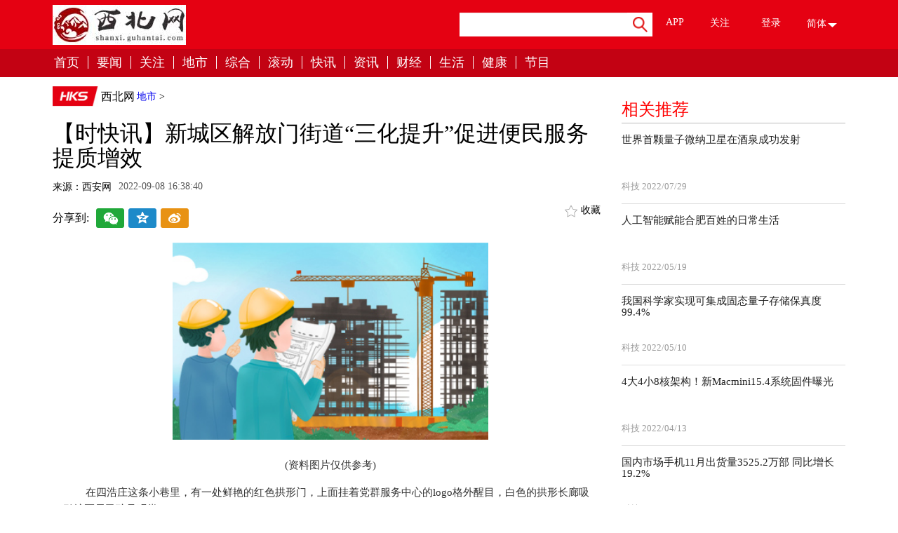

--- FILE ---
content_type: text/html
request_url: http://dishi.guhantai.com/dishi/20220908/0820141.html
body_size: 24956
content:
<!DOCTYPE html>

    <head>
    <meta charset="UTF-8">
    <meta http-equiv="X-UA-Compatible" content="edge" />
    <title>【时快讯】新城区解放门街道“三化提升”促进便民服务提质增效_西北网</title>
    <meta name="keywords" content="解放门街道,便民服务,服务中心"/>
    <meta name="description" content="　　在四浩庄这条小巷里，有一处鲜艳的红色拱形门，上面挂着党群服务中心的logo格外醒目，白色的拱形长廊吸引辖区居民驻足观赏&hellip;&hellip;　　走进这"/>
    <link rel="stylesheet" href="http://shanxi.guhantai.com/static/css/common.css">
    <link rel="stylesheet" href="http://shanxi.guhantai.com/static/css/add.css">
    <link rel="stylesheet" href="http://shanxi.guhantai.com/static/css/header-footer.css">
    <link rel="stylesheet" href="http://shanxi.guhantai.com/static/css/extension.css">
    <script src="http://shanxi.guhantai.com/static/js/jquery-1.12.1.min.js"></script>
    <script src="http://shanxi.guhantai.com/static/js/jquery.s2t.js"></script>
    <script src="http://shanxi.guhantai.com/static/js/tools.js"></script>
    <link rel="stylesheet" href="http://shanxi.guhantai.com/static/css/internation.css">
    <link rel="stylesheet" href="http://shanxi.guhantai.com/static/css/news-details.css">
    <script src="http://shanxi.guhantai.com/static/js/uaredirect.js" type="text/javascript"></script>
    <SCRIPT type="text/javascript">uaredirect("http://5g.guhantai.com/dishi/dishi/20220908/0820141.html");</SCRIPT>
    <script>
	(function(){
		var bp = document.createElement('script');
		var curProtocol = window.location.protocol.split(':')[0];
		if (curProtocol === 'https') {
			bp.src = 'https://zz.bdstatic.com/linksubmit/push.js';
		}
		else {
			bp.src = 'http://push.zhanzhang.baidu.com/push.js';
		}
		var s = document.getElementsByTagName("script")[0];
		s.parentNode.insertBefore(bp, s);
	})();
	</script>
<base target="_blank">
    </head>
    <body id="hktv">
<div class="right-btn"style="display:none;"> <a href="javascript:void(0);" class="qrcode"></a> <a href="javascript:void(0);" class="backtop"></a> </div>
<div class="qrcode-hid"style="display:none;"></div>
<div class="page " >
<div id="header"  style="position:relative;z-index:3;">

			<div class="navbar">
			<div class="container padding-r0">
			
			
				<div class="logo pull-left">
					<a href="/">
						<img src="http://shanxi.guhantai.com/static/picture/blogo.png">
					</a>
				</div>
				<div class="width-50 pull-right padding-r0 padding-l15">
					
					<div class="pull-left input-group search width-50">
						 <form action="http://www.duosou.net/" method="get" >
							<input type="text" class="form-control" id="keyword" maxlength='54' name="keyword" value="">
							<span class="input-group-btn">
								<button class="btn" type="submit">
									<img src="http://shanxi.guhantai.com/static/picture/search1.png">
								</button>
							</span>
						</form>	
					</div>
					<ul class="width-50 top-nav  pull-left">
						<li>
							<a href="javascript:void(0);" style="display:block;height:30px;">APP</a>
							<div class="top-nav-hid app-hid">
								<img src="">
							</div>
						</li>
						<li>
							<a href="javascript:void(0);" style="display:block;height:30px;">关注</a>
							<div class="top-nav-hid attention-hid">
								<img src="">
							</div>
						</li>
												<li class="user">
							<a style="display:block;height:38px;" class="loginBtn">登录</a>
						</li>
												<li class="select">
							<div class="font-style first-font simple"><span>简体</span><span class="icon"><img src="http://shanxi.guhantai.com/static/picture/butn.png"></span></div>
							<div class="font-style second-font fan" style="display:none"><span>繁体</span><span class="icon hide"><img src="http://shanxi.guhantai.com/static/picture/butn.png"></span></div>
						</li>
					</ul>
				</div>
			</div>
		</div>
		<div class="nav" data-spy="affix" data-offset-top="80" id="nav">
			<div class="container">
				<ul class="pull-left">
					<li><a href="http://shanxi.guhantai.com">首页</a></li>
              <li><a href="http://xinwen.guhantai.com/" target="_blank">要闻</a></li>
              <li><a href="http://a.guhantai.com/" target="_blank">关注</a></li>
              <li><a href="http://dishi.guhantai.com/" target="_blank">地市</a></li>
              <li><a href="http://kuaixun.guhantai.com/" target="_blank">综合</a></li>
              <li><a href="http://gundong.guhantai.com/" target="_blank">滚动</a></li>
              <li><a href="http://xw.guhantai.com/" target="_blank">快讯</a></li>
              <li><a href="http://cj.guhantai.com/" target="_blank">资讯</a></li>
              <li><a href="http://finance.guhantai.com/" target="_blank">财经</a></li>
              <li><a href="http://jj.guhantai.com/" target="_blank">生活</a></li>
              <li><a href="http://i.guhantai.com/" target="_blank">健康</a></li>
              <li><a href="http://b.guhantai.com/" target="_blank">节目</a></li>
				</ul>
				
			<ul class="pull-right top-nav">
              <li>
                <a href="javascript:void(0);">APP</a>
                <div class="top-nav-hid app-hid"><img src=""></div>
              </li>
              <li>
                <a href="javascript:void(0);">关注</a>
                <div class="top-nav-hid attention-hid"><img src=""></div>
              </li>
              <li><a href="javascript:void(0);" style="display:block;height:38px;" class="loginBtn">登录</a></li>
              <li>
                <img class="search-btn" src="http://shanxi.guhantai.com/static/picture/search2.png" style="cursor:pointer;">
                <form class="navbar-form navbar-right search input-group" id="minSearch" action="/index/search.html" method='post'>
                  <input type="text" class="form-control" placeholder="输入内容搜索" id="keyword" name="keyword"></form>
              </li>
            </ul>
				
			</div>	
		</div>
			
		
	</div><div class="main_content"  style="position:relative;z-index:2;">
      <div id="news-details">
    <div class="container margin-t23">
          <div class=" long-ad"> </div>
          <div class="row">
        <div class="col-sm-9 news-box leftside">
              <div class="column">
            <div class="path-navigation" >
                  <ul>
                <li class="small-logo"><a href="http://shanxi.guhantai.com"  target="_blank"><img src="http://shanxi.guhantai.com/static/picture/hks.png" style="width:66px" alt=""></a></li>
                <li><a href="http://shanxi.guhantai.com"  target="_blank">西北网</a></li>
                <a href="http://dishi.guhantai.com/">地市</a> >                 <!--<li><a href="http://dishi.guhantai.com/dishi/20220908/0820141.html"  target="_blank">【时快讯】新城区解放门街道“三化提升”促进便民服务提质增效</a></li>-->
              </ul>
                </div>
            <div class="clearfix"></div>
            <h1>【时快讯】新城区解放门街道“三化提升”促进便民服务提质增效</h1>
            <ul class="times-list">
                  <li class="hktv"><span>来源：西安网</span></li>
                  <li><span>2022-09-08 16:38:40</span></li>
                </ul>
            <div class="news-top">
                  <div class="bdsharebuttonbox"> <span>分享到:</span> <a href="javascript:void(0);" class="bds_weixin" data-cmd="weixin" title="分享到微信"></a> <a href="javascript:void(0);" class="bds_qzone" data-cmd="qzone" title="分享到QQ空间"></a> <a href="javascript:void(0);" class="bds_tsina" data-cmd="tsina" title="分享到新浪微博"></a> </div>
                  <ul class="news-cmd">
                <li class="new-collect " data-id="73023" data-type='news' data-url=""> <img src="http://shanxi.guhantai.com/static/picture/collect.png" alt=""> <span>收藏</span> </li>
              </ul>
                </div>
            <div class="new-content">
                  <div class="main-text" style="text-indent:2rem;">
				  <p style="text-align: center"><img style="display:block;margin:auto;" width="450" src="http://img.xunjk.com/2022/0610/20220610022234263.jpg" /></br>(资料图片仅供参考)</p><p>在四浩庄这条小巷里，有一处鲜艳的红色拱形门，上面挂着党群服务中心的logo格外醒目，白色的拱形长廊吸引辖区居民驻足观赏……</p><p>走进这道文化长廊，就是解放门街道党群服务中心的便民服务大厅，计生、医保、养老、创业等公民个人事项都可以在这里办理，新升级的解放门街道社区会客厅成为了辖区居民朋友办事、休闲的打卡地。</p><p>“这个大厅搬到一楼更方便了，进门就能找到，环境也更好了，干净明亮”，前来咨询残疾证办理的屈大爷对工作人员说道。</p><p>为进一步优化空间布局，提高资源使用效率，给辖区居民提供更加快捷、便民、高效的服务，解放门街道于2022年7月通过实施数字化市民中心项目，对党群服务中心的便民服务站进行了标准化、规范化、便利化提升改造。</p><p><strong>一、提升大厅硬件设施，让便民服务规范化。</strong>升级改造后的街道便民服务站“硬件设施”上新增设了社区文化展廊、儿童娱乐、图书阅览、棋牌休闲、爱心驿站等功能区，可对外开展亲子教育、棋牌书画、健康保健课堂等活动，满足居民多层次空间需求，让居民从“有事找大厅”到“有事没事常来坐坐”。</p><p><strong>二、录制办事指南短视频，让政务服务便利化。</strong>为深入推进“放管服”改革，解放门街道便民服务站瞄准“我为群众办实事”目标需求，在新城区政府办公室指导下，联合录制了一系列政务短视频，让办事指南“动起来”、让群众办事易起来。28项高频业务以图文并茂的方式将办理事项所需的材料、流程及时限予以公示，方便群众以更加直观、更为直白的方式了解办事所需。目前，已完成了《城乡居民基本养老保险参保》《生育登记》《高龄老人保健补贴》等6项业务的录制，待事项录制完毕将通过微信、微博、视频号等媒体渠道广泛宣传，通过短视频这种群众喜闻乐见的方式，进一步提升政务服务便利化。</p><p><strong>三、完善网上办事大厅，让办事流程公开化。</strong>“西安市一体化政务服务平台”建设工作已全面启动，连日来，解放门街道便民服务站在新城区行政审批局的指导下，在“西安事项中心平台”完成了街道及7个社区的网上办事大厅的建设，上传街道垂管28项、社区6项高频事项办事指南，随着后期更多事项办事指南的上传完善，办事群众可提前在一体化平台上了解办理事项的受理条件、所需资料、是否能网上办理、能不能帮办代办、预约、咨询电话等信息，真正做到公开、便民，让居民群众少跑路，让服务更高效。</p><p>解放门街道便民服务站将始终秉承“事事有解，放心交付”的服务宗旨，致力于打造集党群服务、文化教育、电子政务、便民服务为一体的精品服务站。</p>				  
				  				  
					<p class="content_biaoqian">标签：
											
										<a href="http://kuaixun.guhantai.com/tagjiefangmenjiedao/" target="_blank" ><span>解放门街道</span></a>
																
										<a href="http://kuaixun.guhantai.com/tagbianminfuwu/" target="_blank" ><span>便民服务</span></a>
																
										<a href="http://kuaixun.guhantai.com/tagfuwuzhongxin/" target="_blank" ><span>服务中心</span></a>
										 
					</p>
					<style>
					.content_biaoqian ,.content_biaoqian a ,.content_biaoqian a span{color:#fff !important;font-size:14px;}
					</style>
				  </div>
                </div>
            <div class="news-label"></div>
            <div class="news-bottom">
                  <div class="bdsharebuttonbox"> <span>分享到:</span> <a href="javascript:void(0);" class="bds_weixin" data-cmd="weixin" title="分享到微信"></a> <a href="javascript:void(0);" class="bds_qzone" data-cmd="qzone" title="分享到QQ空间"></a> <a href="javascript:void(0);" class="bds_tsina" data-cmd="tsina" title="分享到新浪微博"></a> <a href="javascript:void(0);" class="bds_more" data-cmd="more"></a> </div>
                  <script>
						jQuery(function(){
							window._bd_share_config={
									"common":{
										"bdSnsKey":{},
										"bdText":"【时快讯】新城区解放门街道“三化提升”促进便民服务提质增效",//分享的内容
										"bdDesc":"【时快讯】新城区解放门街道“三化提升”促进便民服务提质增效",//分享的摘要
										"bdUrl":"http://dishi.guhantai.com/dishi/20220908/0820141.html",//分享的Url地址
										"bdPic":"",//分享的图片
										"bdMini":"1",
										"bdMiniList":["tqq","sqq","fbook","twi"],
										"bdStyle":"0",
										"bdSize":"32",
										onAfterClick:function(){}
									},
									"share":{
										
									}
								    };
							with(document)0[(getElementsByTagName('head')[0]||body).appendChild(createElement('script')).src='http://bdimg.share.baidu.com/http://shanxi.guhantai.com/static/api/js/share.js?v=89860593.js?cdnversion='+~(-new Date()/36e5)];
						});
												</script> 
                </div>
            ﻿
      
      
           
       
         
            <div class="news-tab">
                  <ul class="tabs_menu">
                <li  style="width:16%"class="selected" ><a href="javascript:void(0);">要闻</a></li>
                <li  style="width:16%" ><a href="javascript:void(0);">综合</a></li>
                <li  style="width:16%" ><a href="javascript:void(0);">财经</a></li>
                <li  style="width:16%" ><a href="javascript:void(0);">滚动</a></li>
                <li  style="width:16%" ><a href="javascript:void(0);">快讯</a></li>
                <li  style="width:16%" ><a href="javascript:void(0);">生活</a></li>
              </ul>
                  <div class="tabs_content_wrap">
                <div class="tabs_content news-hk news-society" style="display: block;">
                      <div class="row">
                    <div class="col-sm-7 pull-left" style="width:57.2222%;">
                          <ul class="pic-news-list">
                                                <li  class='margin20' > <a href="http://xinwen.guhantai.com/xinwen/20220831/3119802.html" target="_blank"> <img src="http://img.cqtimes.cn/2022/0831/20220831101900648.jpg" alt="">
                          <p>合肥将深入推进路内停车泊位精细化、智能化管理</p>
                          </a> </li>
                                                <li > <a href="http://xinwen.guhantai.com/xinwen/20220830/3019748.html" target="_blank"> <img src="http://img.shbiz.com.cn/2022/0830/20220830094411630.jpg" alt="">
                          <p>合肥五中和平校区金秋迎新 可容纳2200名学生</p>
                          </a> </li>
                                                <li  class='margin20' > <a href="http://xinwen.guhantai.com/xinwen/20220825/2519590.html" target="_blank"> <img src="http://img.cqtimes.cn/2022/0825/20220825104503111.jpg" alt="">
                          <p>亳州主城区9月份开始征收城市居民垃圾处理费 收费标准为1元/户/月</p>
                          </a> </li>
                                                <li > <a href="http://xinwen.guhantai.com/xinwen/20220815/1519226.html" target="_blank"> <img src="http://img.cqtimes.cn/2022/0815/20220815023508228.jpg" alt="">
                          <p>淮北烈山镇增强预防青少年儿童溺水工作责任感</p>
                          </a> </li>
                                              </ul>
                        </div>
                    <div class="col-sm-5 text-news pull-left" style="width:42.7778%;">                           <h4><a href="http://xinwen.guhantai.com/xinwen/20220831/3119802.html" target="_blank">合肥将深入推进路内停车泊位精细化、智能化管理</a></h4>
                          <span></span>                           <ul class="common-list">
                                                <li><a href="http://xinwen.guhantai.com/xinwen/20220830/3019748.html" target="_blank">合肥五中和平校区金秋迎新 可容纳2200名学生</a></li>
                                                <li><a href="http://xinwen.guhantai.com/xinwen/20220825/2519590.html" target="_blank">亳州主城区9月份开始征收城市居民垃圾处理费 收费标准为1元/户/月</a></li>
                                                <li><a href="http://xinwen.guhantai.com/xinwen/20220815/1519226.html" target="_blank">淮北烈山镇增强预防青少年儿童溺水工作责任感</a></li>
                                                <li><a href="http://xinwen.guhantai.com/xinwen/20220801/0118728.html" target="_blank">长沙水警大队开展“防溺水”集中宣传活动 有效杜绝和减少溺水事件</a></li>
                                                <li><a href="http://xinwen.guhantai.com/xinwen/20220705/0517674.html" target="_blank">宿州将开展文明菜市集中整治和改造提升 强化菜市日常监管</a></li>
                                                <li><a href="http://xinwen.guhantai.com/xinwen/20220627/2717378.html" target="_blank">长沙未来一周降水偏多、气温偏高</a></li>
                                                <li><a href="http://xinwen.guhantai.com/xinwen/20220627/2717376.html" target="_blank">重磅！湘潭市调整部分住房公积金使用政策</a></li>
                                                <li><a href="http://xinwen.guhantai.com/xinwen/20220615/1516941.html" target="_blank">腋下起皮屑是怎么回事？腋下越抓越痒为什么？</a></li>
                                                <li><a href="http://xinwen.guhantai.com/xinwen/20220614/1416869.html" target="_blank">长沙消防发布相关灭火救援案例和安全提醒</a></li>
                                              </ul>
                        </div>
                  </div>
                    </div>
                <div class="tabs_content news-hk news-society" style="display:none">
                      <div class="row">
                    <div class="col-sm-7 pull-left" style="width:57.2222%;">
                          <ul class="pic-news-list">
                                                <li  class='margin20' > <a href="http://kuaixun.guhantai.com/kuaixun/20220908/0820140.html" target="_blank"> <img src="http://caixunimg.483.cn/2022/0610/20220610014037353.jpg" alt="">
                          <p>动态：长沙新丰社区：网格员“网中行”入户宣传</p>
                          </a> </li>
                                                <li > <a href="http://kuaixun.guhantai.com/kuaixun/20220908/0820139.html" target="_blank"> <img src="http://img.tiantaivideo.com/2022/0610/20220610111446607.jpg" alt="">
                          <p>全球热讯:资阳区“引育聚用留”打造人力资源蓄水池 破解企业用工难题</p>
                          </a> </li>
                                                <li  class='margin20' > <a href="http://kuaixun.guhantai.com/kuaixun/20220908/0820138.html" target="_blank"> <img src="http://www.lygmedia.com/uploadfile/2022/0824/20220824114307544.jpg" alt="">
                          <p>焦点热议:凌晨加油站商店突发大火，消防紧急救援</p>
                          </a> </li>
                                                <li > <a href="http://kuaixun.guhantai.com/kuaixun/20220908/0820137.html" target="_blank"> <img src="http://www.lygmedia.com/uploadfile/2022/0824/20220824114520774.jpg" alt="">
                          <p>当前聚焦：炎陵县围绕盘活闲置资产做文章 12家“僵尸企业”焕发第二春</p>
                          </a> </li>
                                              </ul>
                        </div>
                    <div class="col-sm-5 text-news pull-left" style="width:42.7778%;">                           <h4><a href="http://kuaixun.guhantai.com/kuaixun/20220908/0820140.html" target="_blank">动态：长沙新丰社区：网格员“网中行”入户宣传</a></h4>
                          <span></span>                           <ul class="common-list">
                                                <li><a href="http://kuaixun.guhantai.com/kuaixun/20220908/0820139.html" target="_blank">全球热讯:资阳区“引育聚用留”打造人力资源蓄水池 破解企业用工难题</a></li>
                                                <li><a href="http://kuaixun.guhantai.com/kuaixun/20220908/0820138.html" target="_blank">焦点热议:凌晨加油站商店突发大火，消防紧急救援</a></li>
                                                <li><a href="http://kuaixun.guhantai.com/kuaixun/20220908/0820137.html" target="_blank">当前聚焦：炎陵县围绕盘活闲置资产做文章 12家“僵尸企业”焕发第二春</a></li>
                                                <li><a href="http://kuaixun.guhantai.com/kuaixun/20220908/0820136.html" target="_blank">【时快讯】永定区利用“湘妹子能量家园”提升基层社会治理效能</a></li>
                                                <li><a href="http://kuaixun.guhantai.com/kuaixun/20220908/0820135.html" target="_blank">焦点速讯：以清为美、以廉为荣 珠晖区扎实推进清廉单元建设标准化</a></li>
                                                <li><a href="http://kuaixun.guhantai.com/kuaixun/20220908/0820125.html" target="_blank">淮北市提升城市精细化管理水平 以崭新面貌喜迎中秋、国庆佳节</a></li>
                                                <li><a href="http://kuaixun.guhantai.com/kuaixun/20220908/0820124.html" target="_blank">合肥：“最强黑科技”助力城市电网安全管控 保障城市用电安全</a></li>
                                                <li><a href="http://kuaixun.guhantai.com/kuaixun/20220908/0820121.html" target="_blank">天天播报:桂阳交警：进村入户宣讲交通安全</a></li>
                                                <li><a href="http://kuaixun.guhantai.com/kuaixun/20220908/0820119.html" target="_blank">【天天速看料】通道独坡镇：党员干部冲在自建房安全整治前列</a></li>
                                              </ul>
                        </div>
                  </div>
                    </div>
                <div class="tabs_content news-hk news-society" style="display:none">
                      <div class="row">
                    <div class="col-sm-7 pull-left" style="width:57.2222%;">
                          <ul class="pic-news-list">
                                                <li  class='margin20' > <a href="http://finance.guhantai.com/finance/20220907/0720065.html" target="_blank"> <img src="http://img.cqtimes.cn/2022/0907/20220907091305960.jpg" alt="">
                          <p>六安市8月份发放住房公积金贷款同比增长85.93%</p>
                          </a> </li>
                                                <li > <a href="http://finance.guhantai.com/finance/20220831/3119787.html" target="_blank"> <img src="http://img.cqtimes.cn/2022/0831/20220831091111207.jpg" alt="">
                          <p>合肥市前7个月经济运行数据发布 规上工业增加值增长4.3%</p>
                          </a> </li>
                                                <li  class='margin20' > <a href="http://finance.guhantai.com/finance/20220826/2619648.html" target="_blank"> <img src="http://img.shbiz.com.cn/2022/0826/20220826101139403.png" alt="">
                          <p>1至7月安徽快递业务收入累计完成129.8亿元</p>
                          </a> </li>
                                                <li > <a href="http://finance.guhantai.com/finance/20220819/1919397.html" target="_blank"> <img src="http://img.cqtimes.cn/2022/0819/20220819094726713.jpg" alt="">
                          <p>上半年宿州市工业投资同比增长18% </p>
                          </a> </li>
                                              </ul>
                        </div>
                    <div class="col-sm-5 text-news pull-left" style="width:42.7778%;">                           <h4><a href="http://finance.guhantai.com/finance/20220907/0720065.html" target="_blank">六安市8月份发放住房公积金贷款同比增长85.93%</a></h4>
                          <span></span>                           <ul class="common-list">
                                                <li><a href="http://finance.guhantai.com/finance/20220831/3119787.html" target="_blank">合肥市前7个月经济运行数据发布 规上工业增加值增长4.3%</a></li>
                                                <li><a href="http://finance.guhantai.com/finance/20220826/2619648.html" target="_blank">1至7月安徽快递业务收入累计完成129.8亿元</a></li>
                                                <li><a href="http://finance.guhantai.com/finance/20220819/1919397.html" target="_blank">上半年宿州市工业投资同比增长18% </a></li>
                                                <li><a href="http://finance.guhantai.com/finance/20220805/0518911.html" target="_blank">安徽省上半年绿色食品产业总产值5355.35亿元 同比增长10.9%</a></li>
                                                <li><a href="http://finance.guhantai.com/finance/20220805/0518908.html" target="_blank">合肥6月限上零售额同比增长16.3%</a></li>
                                                <li><a href="http://finance.guhantai.com/finance/20220805/0518907.html" target="_blank">上半年六安市累计对外投资同比增长33.3倍 增速位居全省第一</a></li>
                                                <li><a href="http://finance.guhantai.com/finance/20220804/0418861.html" target="_blank">安徽自贸试验区上半年进出口同比增长28.5%</a></li>
                                                <li><a href="http://finance.guhantai.com/finance/20220804/0418856.html" target="_blank">上半年阜阳规上装备制造业产值178.7亿元 同比增长40.3%</a></li>
                                                <li><a href="http://finance.guhantai.com/finance/20220802/0218780.html" target="_blank">上半年安徽综合保税区进出口总值增长28.6% 出口增长28.6%</a></li>
                                              </ul>
                        </div>
                  </div>
                    </div>
                <div class="tabs_content news-hk news-society" style="display:none">
                      <div class="row">
                    <div class="col-sm-7 pull-left" style="width:57.2222%;">
                          <ul class="pic-news-list">
                                                <li  class='margin20' > <a href="http://gundong.guhantai.com/gundong/20220908/0820132.html" target="_blank"> <img src="http://imgs.hnmdtv.com/2022/0610/20220610024400214.jpg" alt="">
                          <p>看热讯：中国少儿戏曲最高荣誉“小梅花奖”评选 泉州喜摘7朵“小梅花”</p>
                          </a> </li>
                                                <li > <a href="http://gundong.guhantai.com/gundong/20220908/0820131.html" target="_blank"> <img src="http://img.tiantaivideo.com/2022/0610/20220610111527691.jpg" alt="">
                          <p>全球讯息：​泉州41位教师荣获“省特级教师”称号</p>
                          </a> </li>
                                                <li  class='margin20' > <a href="http://gundong.guhantai.com/gundong/20220908/0820130.html" target="_blank"> <img src="http://imgnews.ruanwen.com.cn/2022/0610/20220610111111733.jpg" alt="">
                          <p>天天热头条丨家长关心就学政策 教育部门详细解答</p>
                          </a> </li>
                                                <li > <a href="http://gundong.guhantai.com/gundong/20220908/0820129.html" target="_blank"> <img src="http://www.jxyuging.com/uploadfile/2022/0825/20220825094714854.jpg" alt="">
                          <p>环球简讯:晋江大桥夜景绿光被指有点“怪”部门采纳市民建议</p>
                          </a> </li>
                                              </ul>
                        </div>
                    <div class="col-sm-5 text-news pull-left" style="width:42.7778%;">                           <h4><a href="http://gundong.guhantai.com/gundong/20220908/0820132.html" target="_blank">看热讯：中国少儿戏曲最高荣誉“小梅花奖”评选 泉州喜摘7朵“小梅花”</a></h4>
                          <span></span>                           <ul class="common-list">
                                                <li><a href="http://gundong.guhantai.com/gundong/20220908/0820131.html" target="_blank">全球讯息：​泉州41位教师荣获“省特级教师”称号</a></li>
                                                <li><a href="http://gundong.guhantai.com/gundong/20220908/0820130.html" target="_blank">天天热头条丨家长关心就学政策 教育部门详细解答</a></li>
                                                <li><a href="http://gundong.guhantai.com/gundong/20220908/0820129.html" target="_blank">环球简讯:晋江大桥夜景绿光被指有点“怪”部门采纳市民建议</a></li>
                                                <li><a href="http://gundong.guhantai.com/gundong/20220908/0820128.html" target="_blank">焦点短讯！白天暑热尚存 早晚凉意渐浓</a></li>
                                                <li><a href="http://gundong.guhantai.com/gundong/20220908/0820107.html" target="_blank">全球报道:泉州市委文明办、泉州市双拥办联合多部门单位走访慰问困难官兵</a></li>
                                                <li><a href="http://gundong.guhantai.com/gundong/20220908/0820106.html" target="_blank">全球滚动:《泉州市行政执法文书参考样本（2022年版）》出台</a></li>
                                                <li><a href="http://gundong.guhantai.com/gundong/20220908/0820105.html" target="_blank">观热点：​残疾儿童康复救助 泉州将实行服务机构协议管理</a></li>
                                                <li><a href="http://gundong.guhantai.com/gundong/20220908/0820104.html" target="_blank">天天速看：泉州实现每个村（社区）都有法律顾问</a></li>
                                                <li><a href="http://gundong.guhantai.com/gundong/20220908/0820103.html" target="_blank">最资讯丨东海城东片区加快打造未来城市示范标杆</a></li>
                                              </ul>
                        </div>
                  </div>
                    </div>
                <div class="tabs_content news-hk news-society" style="display:none">
                      <div class="row">
                    <div class="col-sm-7 pull-left" style="width:57.2222%;">
                          <ul class="pic-news-list">
                                                <li  class='margin20' > <a href="http://xw.guhantai.com/xw/20220809/0919037.html" target="_blank"> <img src="http://img.cqtimes.cn/2022/0809/20220809110934646.jpg" alt="">
                          <p>市民购物更加舒心便捷！相山区南湖路临时菜市场升级改造基本完工</p>
                          </a> </li>
                                                <li > <a href="http://xw.guhantai.com/xw/20220805/0518909.html" target="_blank"> <img src="http://www.intozgc.com/uploadfile/2022/0805/20220805110153502.jpg" alt="">
                          <p>2022年秋季开园！合肥北部最大的公办普惠幼儿园来了</p>
                          </a> </li>
                                                <li  class='margin20' > <a href="http://xw.guhantai.com/xw/20220725/2518440.html" target="_blank"> <img src="http://www.intozgc.com/uploadfile/2022/0725/20220725024825900.jpg" alt="">
                          <p>全长687米！滁州经开区徽商路正式建成通车</p>
                          </a> </li>
                                                <li > <a href="http://xw.guhantai.com/xw/20220721/2118279.html" target="_blank"> <img src="http://img.cqtimes.cn/2022/0721/20220721092748916.jpg" alt="">
                          <p>“又宽又高”！合肥这两处别墅违建被拆除</p>
                          </a> </li>
                                              </ul>
                        </div>
                    <div class="col-sm-5 text-news pull-left" style="width:42.7778%;">                           <h4><a href="http://xw.guhantai.com/xw/20220809/0919037.html" target="_blank">市民购物更加舒心便捷！相山区南湖路临时菜市场升级改造基本完工</a></h4>
                          <span></span>                           <ul class="common-list">
                                                <li><a href="http://xw.guhantai.com/xw/20220805/0518909.html" target="_blank">2022年秋季开园！合肥北部最大的公办普惠幼儿园来了</a></li>
                                                <li><a href="http://xw.guhantai.com/xw/20220725/2518440.html" target="_blank">全长687米！滁州经开区徽商路正式建成通车</a></li>
                                                <li><a href="http://xw.guhantai.com/xw/20220721/2118279.html" target="_blank">“又宽又高”！合肥这两处别墅违建被拆除</a></li>
                                                <li><a href="http://xw.guhantai.com/xw/20220721/2118275.html" target="_blank">相山区东街道：背街小巷“幸福里”重塑街巷活力</a></li>
                                                <li><a href="http://xw.guhantai.com/xw/20220714/1418006.html" target="_blank">六安市裕安区多举措加强高温天气道路运输安全工作</a></li>
                                                <li><a href="http://xw.guhantai.com/xw/20220630/3017528.html" target="_blank">7月1日起亳州市区芍花路一段将封闭施工 过往车辆请注意绕行</a></li>
                                                <li><a href="http://xw.guhantai.com/xw/20220621/2117124.html" target="_blank">滁州南谯区昌盛花园安置房完成两栋住宅主体封顶</a></li>
                                                <li><a href="http://xw.guhantai.com/xw/20220614/1416846.html" target="_blank">总投资2亿元！钴酸锂新能源材料项目落户邵阳县</a></li>
                                                <li><a href="http://xw.guhantai.com/xw/20220608/0816546.html" target="_blank">亳蒙高速公路一期工程建设再提速</a></li>
                                              </ul>
                        </div>
                  </div>
                    </div>
                <div class="tabs_content news-hk news-society" style="display:none">
                      <div class="row">
                    <div class="col-sm-7 pull-left" style="width:57.2222%;">
                          <ul class="pic-news-list">
                                                <li  class='margin20' > <a href="http://jj.guhantai.com/jj/20220812/1219157.html" target="_blank"> <img src="http://img.shbiz.com.cn/2022/0812/20220812083631198.jpg" alt="">
                          <p>7月份安徽省CPI同比上涨2.0% 鲜菜价格环比上涨21.6%</p>
                          </a> </li>
                                                <li > <a href="http://jj.guhantai.com/jj/20220518/1816126.html" target="_blank"> <img src="http://www.intozgc.com/uploadfile/2022/0614/20220614084840857.jpg" alt="">
                          <p>4月份淮北市CPI同比上涨2.7% 服务价格上涨1.1%</p>
                          </a> </li>
                                                <li  class='margin20' > <a href="http://jj.guhantai.com/jj/20220425/2515346.html" target="_blank"> <img src="http://img.cqtimes.cn/2022/0425/20220425020218312.jpg" alt="">
                          <p>一季度西安畜牧业生产运行稳定 生猪出栏量同比增长12.8%</p>
                          </a> </li>
                                                <li > <a href="http://jj.guhantai.com/jj/20220419/1914996.html" target="_blank"> <img src="http://img.shbiz.com.cn/2022/0419/20220419041945747.jpg" alt="">
                          <p>教你一个食品袋快速密封的方法</p>
                          </a> </li>
                                              </ul>
                        </div>
                    <div class="col-sm-5 text-news pull-left" style="width:42.7778%;">                           <h4><a href="http://jj.guhantai.com/jj/20220812/1219157.html" target="_blank">7月份安徽省CPI同比上涨2.0% 鲜菜价格环比上涨21.6%</a></h4>
                          <span></span>                           <ul class="common-list">
                                                <li><a href="http://jj.guhantai.com/jj/20220518/1816126.html" target="_blank">4月份淮北市CPI同比上涨2.7% 服务价格上涨1.1%</a></li>
                                                <li><a href="http://jj.guhantai.com/jj/20220425/2515346.html" target="_blank">一季度西安畜牧业生产运行稳定 生猪出栏量同比增长12.8%</a></li>
                                                <li><a href="http://jj.guhantai.com/jj/20220419/1914996.html" target="_blank">教你一个食品袋快速密封的方法</a></li>
                                                <li><a href="http://jj.guhantai.com/jj/20220407/0714289.html" target="_blank">占据水产市场的“C”位！合肥本土小龙虾集中上市 </a></li>
                                                <li><a href="http://jj.guhantai.com/jj/20220316/1612933.html" target="_blank">稳价保供！兰州不少超市推出特价菜、限价菜</a></li>
                                                <li><a href="http://jj.guhantai.com/jj/20220314/1412776.html" target="_blank">马鞍山市2月CPI同比上涨0.9% 肉蛋价格稳中有降</a></li>
                                                <li><a href="http://jj.guhantai.com/jj/20220311/1112652.html" target="_blank">泉州市未来两天晴好天气继续上岗 昼夜温差较大</a></li>
                                                <li><a href="http://jj.guhantai.com/jj/20220311/1112620.html" target="_blank">鲜菜价格环比上涨18.7%！2月广东CPI环比涨幅扩大</a></li>
                                                <li><a href="http://jj.guhantai.com/jj/20220214/1411877.html" target="_blank">兰州市今日天气晴转多云 气温在-6℃至6℃之间</a></li>
                                              </ul>
                        </div>
                  </div>
                    </div>
              </div>
                </div>
				
				<div class="rank-list relate-recommend">
                  <h3>精彩推送</h3>
                                    <div class="media">
                <div class="mobile-chinese">
                      <h5 class="media-heading"><a href="http://kuaixun.guhantai.com/kuaixun/20220908/0820140.html"  target="_blank">动态：长沙新丰社区：网格员“网中行”入户宣传</a></h5>
					  </div>
              </div>
                                    <div class="media">
                <div class="mobile-chinese">
                      <h5 class="media-heading"><a href="http://dishi.guhantai.com/dishi/20220908/0820141.html"  target="_blank">【时快讯】新城区解放门街道“三化提升”促进便民服务提质增效</a></h5>
					  </div>
              </div>
                                    <div class="media">
                <div class="mobile-chinese">
                      <h5 class="media-heading"><a href="http://kuaixun.guhantai.com/kuaixun/20220908/0820139.html"  target="_blank">全球热讯:资阳区“引育聚用留”打造人力资源蓄水池 破解企业用工难题</a></h5>
					  </div>
              </div>
                                    <div class="media">
                <div class="mobile-chinese">
                      <h5 class="media-heading"><a href="http://kuaixun.guhantai.com/kuaixun/20220908/0820135.html"  target="_blank">焦点速讯：以清为美、以廉为荣 珠晖区扎实推进清廉单元建设标准化</a></h5>
					  </div>
              </div>
                                    <div class="media">
                <div class="mobile-chinese">
                      <h5 class="media-heading"><a href="http://kuaixun.guhantai.com/kuaixun/20220908/0820136.html"  target="_blank">【时快讯】永定区利用“湘妹子能量家园”提升基层社会治理效能</a></h5>
					  </div>
              </div>
                                    <div class="media">
                <div class="mobile-chinese">
                      <h5 class="media-heading"><a href="http://gundong.guhantai.com/gundong/20220908/0820130.html"  target="_blank">天天热头条丨家长关心就学政策 教育部门详细解答</a></h5>
					  </div>
              </div>
                                    <div class="media">
                <div class="mobile-chinese">
                      <h5 class="media-heading"><a href="http://dishi.guhantai.com/dishi/20220908/0820133.html"  target="_blank">动态：三秦故事丨年轻干部“蹲苗”记</a></h5>
					  </div>
              </div>
                                    <div class="media">
                <div class="mobile-chinese">
                      <h5 class="media-heading"><a href="http://kuaixun.guhantai.com/kuaixun/20220908/0820138.html"  target="_blank">焦点热议:凌晨加油站商店突发大火，消防紧急救援</a></h5>
					  </div>
              </div>
                                    <div class="media">
                <div class="mobile-chinese">
                      <h5 class="media-heading"><a href="http://dishi.guhantai.com/dishi/20220908/0820134.html"  target="_blank">天天速递！MG动画 | 网络中的你，真的安全吗？</a></h5>
					  </div>
              </div>
                                    <div class="media">
                <div class="mobile-chinese">
                      <h5 class="media-heading"><a href="http://gundong.guhantai.com/gundong/20220908/0820132.html"  target="_blank">看热讯：中国少儿戏曲最高荣誉“小梅花奖”评选 泉州喜摘7朵“小梅花”</a></h5>
					  </div>
              </div>
                                    <div class="media">
                <div class="mobile-chinese">
                      <h5 class="media-heading"><a href="http://gundong.guhantai.com/gundong/20220908/0820128.html"  target="_blank">焦点短讯！白天暑热尚存 早晚凉意渐浓</a></h5>
					  </div>
              </div>
                                    <div class="media">
                <div class="mobile-chinese">
                      <h5 class="media-heading"><a href="http://kuaixun.guhantai.com/kuaixun/20220908/0820137.html"  target="_blank">当前聚焦：炎陵县围绕盘活闲置资产做文章 12家“僵尸企业”焕发第二春</a></h5>
					  </div>
              </div>
                                    <div class="media">
                <div class="mobile-chinese">
                      <h5 class="media-heading"><a href="http://gundong.guhantai.com/gundong/20220908/0820129.html"  target="_blank">环球简讯:晋江大桥夜景绿光被指有点“怪”部门采纳市民建议</a></h5>
					  </div>
              </div>
                                    <div class="media">
                <div class="mobile-chinese">
                      <h5 class="media-heading"><a href="http://gundong.guhantai.com/gundong/20220908/0820131.html"  target="_blank">全球讯息：​泉州41位教师荣获“省特级教师”称号</a></h5>
					  </div>
              </div>
                                    <div class="media">
                <div class="mobile-chinese">
                      <h5 class="media-heading"><a href="http://dishi.guhantai.com/dishi/20220908/0820127.html"  target="_blank">断头路打通！杭行路南北全线贯通</a></h5>
					  </div>
              </div>
                                    <div class="media">
                <div class="mobile-chinese">
                      <h5 class="media-heading"><a href="http://dishi.guhantai.com/dishi/20220908/0820126.html"  target="_blank">合肥公交开通4条学生专线 解决周边学生上下学通勤问题</a></h5>
					  </div>
              </div>
                                    <div class="media">
                <div class="mobile-chinese">
                      <h5 class="media-heading"><a href="http://kuaixun.guhantai.com/kuaixun/20220908/0820125.html"  target="_blank">淮北市提升城市精细化管理水平 以崭新面貌喜迎中秋、国庆佳节</a></h5>
					  </div>
              </div>
                                    <div class="media">
                <div class="mobile-chinese">
                      <h5 class="media-heading"><a href="http://kuaixun.guhantai.com/kuaixun/20220908/0820124.html"  target="_blank">合肥：“最强黑科技”助力城市电网安全管控 保障城市用电安全</a></h5>
					  </div>
              </div>
                                    <div class="media">
                <div class="mobile-chinese">
                      <h5 class="media-heading"><a href="http://kuaixun.guhantai.com/kuaixun/20220908/0820116.html"  target="_blank">微速讯：石鼓区：紧盯民生领域，答好乡村振兴“责任卷”</a></h5>
					  </div>
              </div>
                                    <div class="media">
                <div class="mobile-chinese">
                      <h5 class="media-heading"><a href="http://dishi.guhantai.com/dishi/20220908/0820120.html"  target="_blank">环球热讯:百名教师入选陕西乡村优秀青年教师培养奖励计划</a></h5>
					  </div>
              </div>
                                    <div class="media">
                <div class="mobile-chinese">
                      <h5 class="media-heading"><a href="http://cj.guhantai.com/cj/20220908/0820114.html"  target="_blank">广德市桃州镇全力提升农村公路养护水平 保持道路安全畅通</a></h5>
					  </div>
              </div>
                                    <div class="media">
                <div class="mobile-chinese">
                      <h5 class="media-heading"><a href="http://kuaixun.guhantai.com/kuaixun/20220908/0820121.html"  target="_blank">天天播报:桂阳交警：进村入户宣讲交通安全</a></h5>
					  </div>
              </div>
                                    <div class="media">
                <div class="mobile-chinese">
                      <h5 class="media-heading"><a href="http://dishi.guhantai.com/dishi/20220908/0820113.html"  target="_blank">22个高温天！芜湖2022年8月天气分析出炉</a></h5>
					  </div>
              </div>
                                    <div class="media">
                <div class="mobile-chinese">
                      <h5 class="media-heading"><a href="http://kuaixun.guhantai.com/kuaixun/20220908/0820115.html"  target="_blank">速递！天心区建成118个小区党群服务中心 2023年底实现全覆盖</a></h5>
					  </div>
              </div>
                                    <div class="media">
                <div class="mobile-chinese">
                      <h5 class="media-heading"><a href="http://kuaixun.guhantai.com/kuaixun/20220908/0820119.html"  target="_blank">【天天速看料】通道独坡镇：党员干部冲在自建房安全整治前列</a></h5>
					  </div>
              </div>
                                    <div class="media">
                <div class="mobile-chinese">
                      <h5 class="media-heading"><a href="http://dishi.guhantai.com/dishi/20220908/0820123.html"  target="_blank">天天微资讯！陕西启动秦岭生态小卫士主题宣传教育系列活动</a></h5>
					  </div>
              </div>
                                    <div class="media">
                <div class="mobile-chinese">
                      <h5 class="media-heading"><a href="http://dishi.guhantai.com/dishi/20220908/0820122.html"  target="_blank">全球视讯！“十四五”陕西学前教育发展提升行动计划公布 鼓励探索实施学前教育服务区制度</a></h5>
					  </div>
              </div>
                                    <div class="media">
                <div class="mobile-chinese">
                      <h5 class="media-heading"><a href="http://dishi.guhantai.com/dishi/20220908/0820117.html"  target="_blank">当前头条：“三秦楷模”米脂县高西沟村党支部：征山治水六十余年 在千沟万壑间缔造绿色奇迹</a></h5>
					  </div>
              </div>
                                    <div class="media">
                <div class="mobile-chinese">
                      <h5 class="media-heading"><a href="http://kuaixun.guhantai.com/kuaixun/20220908/0820118.html"  target="_blank">当前时讯：麦子园村蝶变的“密码”</a></h5>
					  </div>
              </div>
                                    <div class="media">
                <div class="mobile-chinese">
                      <h5 class="media-heading"><a href="http://dishi.guhantai.com/dishi/20220908/0820109.html"  target="_blank">全球信息:2022年全国食安周 西安宣传活动丰富多彩</a></h5>
					  </div>
              </div>
                                    <div class="media">
                <div class="mobile-chinese">
                      <h5 class="media-heading"><a href="http://gundong.guhantai.com/gundong/20220908/0820105.html"  target="_blank">观热点：​残疾儿童康复救助 泉州将实行服务机构协议管理</a></h5>
					  </div>
              </div>
                                    <div class="media">
                <div class="mobile-chinese">
                      <h5 class="media-heading"><a href="http://gundong.guhantai.com/gundong/20220908/0820103.html"  target="_blank">最资讯丨东海城东片区加快打造未来城市示范标杆</a></h5>
					  </div>
              </div>
                                    <div class="media">
                <div class="mobile-chinese">
                      <h5 class="media-heading"><a href="http://gundong.guhantai.com/gundong/20220908/0820104.html"  target="_blank">天天速看：泉州实现每个村（社区）都有法律顾问</a></h5>
					  </div>
              </div>
                                    <div class="media">
                <div class="mobile-chinese">
                      <h5 class="media-heading"><a href="http://gundong.guhantai.com/gundong/20220908/0820106.html"  target="_blank">全球滚动:《泉州市行政执法文书参考样本（2022年版）》出台</a></h5>
					  </div>
              </div>
                                    <div class="media">
                <div class="mobile-chinese">
                      <h5 class="media-heading"><a href="http://dishi.guhantai.com/dishi/20220908/0820111.html"  target="_blank">全球播报:陕西麟游：山区搬迁群众过上安居乐业新生活</a></h5>
					  </div>
              </div>
                                    <div class="media">
                <div class="mobile-chinese">
                      <h5 class="media-heading"><a href="http://dishi.guhantai.com/dishi/20220908/0820110.html"  target="_blank">全球热文：《“十四五”陕西学前教育发展提升行动计划》印发</a></h5>
					  </div>
              </div>
                                    <div class="media">
                <div class="mobile-chinese">
                      <h5 class="media-heading"><a href="http://dishi.guhantai.com/dishi/20220908/0820112.html"  target="_blank">【快播报】我市出台《若干措施》支持科技企业创新发展</a></h5>
					  </div>
              </div>
                                    <div class="media">
                <div class="mobile-chinese">
                      <h5 class="media-heading"><a href="http://dishi.guhantai.com/dishi/20220908/0820108.html"  target="_blank">全球时讯：西康高铁建设有序推进</a></h5>
					  </div>
              </div>
                                    <div class="media">
                <div class="mobile-chinese">
                      <h5 class="media-heading"><a href="http://gundong.guhantai.com/gundong/20220908/0820107.html"  target="_blank">全球报道:泉州市委文明办、泉州市双拥办联合多部门单位走访慰问困难官兵</a></h5>
					  </div>
              </div>
                                    <div class="media">
                <div class="mobile-chinese">
                      <h5 class="media-heading"><a href="http://kuaixun.guhantai.com/kuaixun/20220908/0820102.html"  target="_blank">环球新资讯：醴陵市：农技服务到田间 作物“解渴”有良方</a></h5>
					  </div>
              </div>
                                    <div class="media">
                <div class="mobile-chinese">
                      <h5 class="media-heading"><a href="http://dishi.guhantai.com/dishi/20220907/0720101.html"  target="_blank">世界百事通！第二十九届农高会首设田间展 田间地头看农业新科技</a></h5>
					  </div>
              </div>
                                    <div class="media">
                <div class="mobile-chinese">
                      <h5 class="media-heading"><a href="http://dishi.guhantai.com/dishi/20220907/0720100.html"  target="_blank">天天快消息！专家学者助力陕西网络安全宣传 这场直播超30万人在线观看</a></h5>
					  </div>
              </div>
                                    <div class="media">
                <div class="mobile-chinese">
                      <h5 class="media-heading"><a href="http://kuaixun.guhantai.com/kuaixun/20220907/0720096.html"  target="_blank">每日快看：常德安乡：重点部署医疗安全与行风管理突出问题排查整治行动</a></h5>
					  </div>
              </div>
                                    <div class="media">
                <div class="mobile-chinese">
                      <h5 class="media-heading"><a href="http://dishi.guhantai.com/dishi/20220907/0720097.html"  target="_blank">每日焦点！陕西奋力推进企业上市挂牌 十年来上市公司数量翻了一番</a></h5>
					  </div>
              </div>
                                    <div class="media">
                <div class="mobile-chinese">
                      <h5 class="media-heading"><a href="http://dishi.guhantai.com/dishi/20220907/0720093.html"  target="_blank">世界快资讯丨聚焦秦创原建设—— 西安高新区高端装备产业强势“出圈”</a></h5>
					  </div>
              </div>
                                    <div class="media">
                <div class="mobile-chinese">
                      <h5 class="media-heading"><a href="http://dishi.guhantai.com/dishi/20220907/0720094.html"  target="_blank">全球今日报丨陕西省防总要求切实做好近期降水过程防汛工作</a></h5>
					  </div>
              </div>
                                    <div class="media">
                <div class="mobile-chinese">
                      <h5 class="media-heading"><a href="http://kuaixun.guhantai.com/kuaixun/20220907/0720095.html"  target="_blank">动态：娄星区教育局：推门听课抓教学，关注常态求质量</a></h5>
					  </div>
              </div>
                                    <div class="media">
                <div class="mobile-chinese">
                      <h5 class="media-heading"><a href="http://kuaixun.guhantai.com/kuaixun/20220907/0720099.html"  target="_blank">全球快播：清风徐徐沐桃李 岳阳经开区全面推进清廉教育建设</a></h5>
					  </div>
              </div>
                                    <div class="media">
                <div class="mobile-chinese">
                      <h5 class="media-heading"><a href="http://kuaixun.guhantai.com/kuaixun/20220907/0720098.html"  target="_blank">资讯推荐:祁东县首例试管婴儿龙凤胎诞生</a></h5>
					  </div>
              </div>
                                    <div class="media">
                <div class="mobile-chinese">
                      <h5 class="media-heading"><a href="http://kuaixun.guhantai.com/kuaixun/20220907/0720090.html"  target="_blank">环球今日报丨洪江市江市镇：对经营性自建房进行“健康体检”</a></h5>
					  </div>
              </div>
                                    <div class="media">
                <div class="mobile-chinese">
                      <h5 class="media-heading"><a href="http://kuaixun.guhantai.com/kuaixun/20220907/0720088.html"  target="_blank">世界快播：“口袋书”成为桑植纪检监察干部一面“镜子”</a></h5>
					  </div>
              </div>
                                    <div class="media">
                <div class="mobile-chinese">
                      <h5 class="media-heading"><a href="http://kuaixun.guhantai.com/kuaixun/20220907/0720089.html"  target="_blank">当前速看：双牌县：构建“河畅水清岸绿景美”生态景观</a></h5>
					  </div>
              </div>
                                    <div class="media">
                <div class="mobile-chinese">
                      <h5 class="media-heading"><a href="http://kuaixun.guhantai.com/kuaixun/20220907/0720091.html"  target="_blank">讯息：会同县：解难帮困，自建房专项整治有“温度”</a></h5>
					  </div>
              </div>
                                    <div class="media">
                <div class="mobile-chinese">
                      <h5 class="media-heading"><a href="http://kuaixun.guhantai.com/kuaixun/20220907/0720092.html"  target="_blank">今日看点：洪江市深渡苗族乡：自建房安全整治专项行动圆满完成</a></h5>
					  </div>
              </div>
                                    <div class="media">
                <div class="mobile-chinese">
                      <h5 class="media-heading"><a href="http://dishi.guhantai.com/dishi/20220907/0720087.html"  target="_blank">全球即时：陕西卫视中秋带你“一梦千年”</a></h5>
					  </div>
              </div>
                                    <div class="media">
                <div class="mobile-chinese">
                      <h5 class="media-heading"><a href="http://dishi.guhantai.com/dishi/20220907/0720086.html"  target="_blank">前7月亳州完成交通固定资产投资34.12亿元 同比增长73.98%</a></h5>
					  </div>
              </div>
                                    <div class="media">
                <div class="mobile-chinese">
                      <h5 class="media-heading"><a href="http://shanxi.guhantai.com/gn/20220907/0720085.html"  target="_blank">前七月合肥市新签约项目801个 新签约总部类项目74个</a></h5>
					  </div>
              </div>
                                    <div class="media">
                <div class="mobile-chinese">
                      <h5 class="media-heading"><a href="http://dishi.guhantai.com/dishi/20220907/0720082.html"  target="_blank">环球快看点丨“西安力量”助力 “一箭三星”成功发射</a></h5>
					  </div>
              </div>
                                    <div class="media">
                <div class="mobile-chinese">
                      <h5 class="media-heading"><a href="http://dishi.guhantai.com/dishi/20220907/0720078.html"  target="_blank">今热点：西安莲湖区双仁府社区：巧手做月饼 爱心送老人</a></h5>
					  </div>
              </div>
                                    <div class="media">
                <div class="mobile-chinese">
                      <h5 class="media-heading"><a href="http://dishi.guhantai.com/dishi/20220907/0720084.html"  target="_blank">速讯：​陕西职业院校教师素质提高计划培训工作启动</a></h5>
					  </div>
              </div>
                                    <div class="media">
                <div class="mobile-chinese">
                      <h5 class="media-heading"><a href="http://dishi.guhantai.com/dishi/20220907/0720074.html"  target="_blank">焦点滚动:西安召开城市清洁行动暨生活垃圾分类工作现场观摩会</a></h5>
					  </div>
              </div>
                                    <div class="media">
                <div class="mobile-chinese">
                      <h5 class="media-heading"><a href="http://kuaixun.guhantai.com/kuaixun/20220907/0720072.html"  target="_blank">世界热推荐：设置11个竞赛项目 412名职工角逐“麓谷工匠杯”</a></h5>
					  </div>
              </div>
                                    <div class="media">
                <div class="mobile-chinese">
                      <h5 class="media-heading"><a href="http://dishi.guhantai.com/dishi/20220907/0720083.html"  target="_blank">【环球快播报】陕西移动筑牢网络安全防线</a></h5>
					  </div>
              </div>
                                    <div class="media">
                <div class="mobile-chinese">
                      <h5 class="media-heading"><a href="http://kuaixun.guhantai.com/kuaixun/20220907/0720075.html"  target="_blank">环球微速讯：特色立园 产业兴园 韶山稳步推进现代农业示范园建设</a></h5>
					  </div>
              </div>
                                    <div class="media">
                <div class="mobile-chinese">
                      <h5 class="media-heading"><a href="http://dishi.guhantai.com/dishi/20220907/0720076.html"  target="_blank">热消息：知识科普有奖竞答 西安花式普及“双碳”知识</a></h5>
					  </div>
              </div>
                                    <div class="media">
                <div class="mobile-chinese">
                      <h5 class="media-heading"><a href="http://finance.guhantai.com/finance/20220907/0720065.html"  target="_blank">六安市8月份发放住房公积金贷款同比增长85.93%</a></h5>
					  </div>
              </div>
                                    <div class="media">
                <div class="mobile-chinese">
                      <h5 class="media-heading"><a href="http://shanxi.guhantai.com/gn/20220907/0720064.html"  target="_blank">滁州市多举措守护校园食品安全</a></h5>
					  </div>
              </div>
                                    <div class="media">
                <div class="mobile-chinese">
                      <h5 class="media-heading"><a href="http://dishi.guhantai.com/dishi/20220907/0720079.html"  target="_blank">世界简讯:第29届杨凌农高会9月15日开幕 展馆展、云上展、田间展三种展览形式相结合</a></h5>
					  </div>
              </div>
                                    <div class="media">
                <div class="mobile-chinese">
                      <h5 class="media-heading"><a href="http://gundong.guhantai.com/gundong/20220907/0720070.html"  target="_blank">百事通！泉州市住宅小区公共收益已存入7338万元</a></h5>
					  </div>
              </div>
                                    <div class="media">
                <div class="mobile-chinese">
                      <h5 class="media-heading"><a href="http://gundong.guhantai.com/gundong/20220907/0720068.html"  target="_blank">全球资讯：领SHOW天地园区电动车停车区域改造完成</a></h5>
					  </div>
              </div>
                                    <div class="media">
                <div class="mobile-chinese">
                      <h5 class="media-heading"><a href="http://kuaixun.guhantai.com/kuaixun/20220907/0720073.html"  target="_blank">世界焦点！再投10亿元扩建锂电产业 五创循环锂电二期签约宁乡高新区</a></h5>
					  </div>
              </div>
                                    <div class="media">
                <div class="mobile-chinese">
                      <h5 class="media-heading"><a href="http://gundong.guhantai.com/gundong/20220907/0720069.html"  target="_blank">通讯！兴泉铁路建设又有新进展 西坑站转线拨接完成</a></h5>
					  </div>
              </div>
                                    <div class="media">
                <div class="mobile-chinese">
                      <h5 class="media-heading"><a href="http://gundong.guhantai.com/gundong/20220907/0720066.html"  target="_blank">当前资讯!中华道商（泉州）协会换届向两地慈善总会捐资</a></h5>
					  </div>
              </div>
                                    <div class="media">
                <div class="mobile-chinese">
                      <h5 class="media-heading"><a href="http://dishi.guhantai.com/dishi/20220907/0720077.html"  target="_blank">当前头条：未来三天陕西省有一次较明显降水过程</a></h5>
					  </div>
              </div>
                                    <div class="media">
                <div class="mobile-chinese">
                      <h5 class="media-heading"><a href="http://kuaixun.guhantai.com/kuaixun/20220907/0720071.html"  target="_blank">焦点快报!中方小葡萄长成大产业 今年预计产量14万吨、产值8.1亿元</a></h5>
					  </div>
              </div>
                                    <div class="media">
                <div class="mobile-chinese">
                      <h5 class="media-heading"><a href="http://dishi.guhantai.com/dishi/20220907/0720081.html"  target="_blank">【全球新视野】陕西企业职工养老保险“就近办”服务电子地图上线</a></h5>
					  </div>
              </div>
                                    <div class="media">
                <div class="mobile-chinese">
                      <h5 class="media-heading"><a href="http://dishi.guhantai.com/dishi/20220907/0720080.html"  target="_blank">焦点速读：西安：支持有条件的单位开展父母育儿假试点</a></h5>
					  </div>
              </div>
                                    <div class="media">
                <div class="mobile-chinese">
                      <h5 class="media-heading"><a href="http://gundong.guhantai.com/gundong/20220907/0720067.html"  target="_blank">全球新资讯：泉州市城管局市政中心开展市政设施专项整治行动</a></h5>
					  </div>
              </div>
                                    <div class="media">
                <div class="mobile-chinese">
                      <h5 class="media-heading"><a href="http://dishi.guhantai.com/dishi/20220907/0720063.html"  target="_blank">前7月池州市跨境电商交易额同比增长76.25%</a></h5>
					  </div>
              </div>
                                    <div class="media">
                <div class="mobile-chinese">
                      <h5 class="media-heading"><a href="http://dishi.guhantai.com/dishi/20220907/0720062.html"  target="_blank">本周芜湖蔬菜价格或将继续上涨 后期菜价有望回落</a></h5>
					  </div>
              </div>
                                    <div class="media">
                <div class="mobile-chinese">
                      <h5 class="media-heading"><a href="http://gundong.guhantai.com/gundong/20220907/0720055.html"  target="_blank">世界时讯：全市共青团和青年商会纪念“晋江经验”20周年学习交流会召开</a></h5>
					  </div>
              </div>
                                    <div class="media">
                <div class="mobile-chinese">
                      <h5 class="media-heading"><a href="http://gundong.guhantai.com/gundong/20220907/0720057.html"  target="_blank">环球快资讯丨泉州市昨日大风大雨突袭 今迎白露暑气渐收</a></h5>
					  </div>
              </div>
                                    <div class="media">
                <div class="mobile-chinese">
                      <h5 class="media-heading"><a href="http://gundong.guhantai.com/gundong/20220907/0720056.html"  target="_blank">环球热点！“焕新非遗”来泉探访金苍绣技艺、木偶头雕刻、火鼎公婆</a></h5>
					  </div>
              </div>
                                    <div class="media">
                <div class="mobile-chinese">
                      <h5 class="media-heading"><a href="http://dishi.guhantai.com/dishi/20220907/0720060.html"  target="_blank">每日视点！西安：住房公积金新变化释放制度红利</a></h5>
					  </div>
              </div>
                                    <div class="media">
                <div class="mobile-chinese">
                      <h5 class="media-heading"><a href="http://dishi.guhantai.com/dishi/20220907/0720059.html"  target="_blank">世界快报:碑林区总工会、区教育局联合开展教师节慰问活动</a></h5>
					  </div>
              </div>
                                    <div class="media">
                <div class="mobile-chinese">
                      <h5 class="media-heading"><a href="http://gundong.guhantai.com/gundong/20220907/0720054.html"  target="_blank">今热点：泉州市市容市貌观察团赴泉港开展主次干道专项督查“回头看”</a></h5>
					  </div>
              </div>
                                    <div class="media">
                <div class="mobile-chinese">
                      <h5 class="media-heading"><a href="http://dishi.guhantai.com/dishi/20220907/0720058.html"  target="_blank">世界关注：宁强县城被评为“中国天然氧吧”</a></h5>
					  </div>
              </div>
                                    <div class="media">
                <div class="mobile-chinese">
                      <h5 class="media-heading"><a href="http://dishi.guhantai.com/dishi/20220907/0720061.html"  target="_blank">环球快报:油价结束“五连降” 西安地区92号汽油每升上调0.15元</a></h5>
					  </div>
              </div>
                                    <div class="media">
                <div class="mobile-chinese">
                      <h5 class="media-heading"><a href="http://kuaixun.guhantai.com/kuaixun/20220907/0720053.html"  target="_blank">全球热头条丨加固山塘蓄水 用好灌区水 寻找地下水 祁阳种粮大户“三招”抗旱保产</a></h5>
					  </div>
              </div>
                                    <div class="media">
                <div class="mobile-chinese">
                      <h5 class="media-heading"><a href="http://kuaixun.guhantai.com/kuaixun/20220907/0720052.html"  target="_blank">全球今日讯！“我们没想到的，他们都想到了”——江华瑶族自治县奋力打造开放型经济新高地纪实（下）</a></h5>
					  </div>
              </div>
                                    <div class="media">
                <div class="mobile-chinese">
                      <h5 class="media-heading"><a href="http://kuaixun.guhantai.com/kuaixun/20220906/0620051.html"  target="_blank">头条焦点：长沙县黄兴镇：打造中南地区最大海鲜水产交易枢纽</a></h5>
					  </div>
              </div>
                                    <div class="media">
                <div class="mobile-chinese">
                      <h5 class="media-heading"><a href="http://dishi.guhantai.com/dishi/20220906/0620050.html"  target="_blank">世界今头条！网络安全我有“招”(三)新型“校园贷注销”诈骗瞄准90后</a></h5>
					  </div>
              </div>
                                    <div class="media">
                <div class="mobile-chinese">
                      <h5 class="media-heading"><a href="http://kuaixun.guhantai.com/kuaixun/20220906/0620042.html"  target="_blank">焦点热门:洞口公安：优化治安环境 贴心服务群众</a></h5>
					  </div>
              </div>
                                    <div class="media">
                <div class="mobile-chinese">
                      <h5 class="media-heading"><a href="http://dishi.guhantai.com/dishi/20220906/0620043.html"  target="_blank">环球今日讯！“三秦楷模”张淑珍：大学毕业扎根秦岭深山60余载 从茶姑娘变茶奶奶</a></h5>
					  </div>
              </div>
                                    <div class="media">
                <div class="mobile-chinese">
                      <h5 class="media-heading"><a href="http://kuaixun.guhantai.com/kuaixun/20220906/0620040.html"  target="_blank">视焦点讯！华容县禁毒宣传进万家</a></h5>
					  </div>
              </div>
                                    <div class="media">
                <div class="mobile-chinese">
                      <h5 class="media-heading"><a href="http://gundong.guhantai.com/gundong/20220906/0620034.html"  target="_blank">天天消息！台风环流逐渐远离 最高温将滑落35℃线</a></h5>
					  </div>
              </div>
                                    <div class="media">
                <div class="mobile-chinese">
                      <h5 class="media-heading"><a href="http://kuaixun.guhantai.com/kuaixun/20220906/0620039.html"  target="_blank">当前关注：吉首公安：“整治+宣传”齐发力</a></h5>
					  </div>
              </div>
                                    <div class="media">
                <div class="mobile-chinese">
                      <h5 class="media-heading"><a href="http://dishi.guhantai.com/dishi/20220906/0620038.html"  target="_blank">环球滚动:作花灯诵诗词迎中秋 传统文化润少年</a></h5>
					  </div>
              </div>
                                    <div class="media">
                <div class="mobile-chinese">
                      <h5 class="media-heading"><a href="http://gundong.guhantai.com/gundong/20220906/0620032.html"  target="_blank">环球消息！泉州市气象台发布暴雨红色预警信号</a></h5>
					  </div>
              </div>
                                    <div class="media">
                <div class="mobile-chinese">
                      <h5 class="media-heading"><a href="http://gundong.guhantai.com/gundong/20220906/0620031.html"  target="_blank">环球报道:泉州各学校：增加公用电话 保障学生需求</a></h5>
					  </div>
              </div>
                   
				  </div>
				  
          </div>
            </div>
        <div class=" col-sm-3 rightside pull-right">
		<div class="adver_3"><script type="text/javascript" src="http://user.042.cn/adver/adver.js"></script><script type="text/javascript">getAdvert('.adver_3',1,'300px','300px');</script></div>              <div class="content-side">
            <div class="rank-list relate-recommend">
                  <h3>相关推荐</h3>
                                    <div class="media">
                <div class="media-body mobile-chinese">
                      <h5 class="media-heading"><a href="http://tech.guhantai.com/tech/20220729/2918634.html"  target="_blank">世界首颗量子微纳卫星在酒泉成功发射</a></h5>
                      <span class="media-date">科技&nbsp;<span>2022/07/29</span></span> </div>
              </div>
                                    <div class="media">
                <div class="media-body mobile-chinese">
                      <h5 class="media-heading"><a href="http://tech.guhantai.com/tech/20220519/1916149.html"  target="_blank">人工智能赋能合肥百姓的日常生活</a></h5>
                      <span class="media-date">科技&nbsp;<span>2022/05/19</span></span> </div>
              </div>
                                    <div class="media">
                <div class="media-body mobile-chinese">
                      <h5 class="media-heading"><a href="http://tech.guhantai.com/tech/20220510/1015844.html"  target="_blank">我国科学家实现可集成固态量子存储保真度99.4%</a></h5>
                      <span class="media-date">科技&nbsp;<span>2022/05/10</span></span> </div>
              </div>
                                    <div class="media">
                <div class="media-body mobile-chinese">
                      <h5 class="media-heading"><a href="http://tech.guhantai.com/tech/20220413/1314604.html"  target="_blank">4大4小8核架构！新Macmini15.4系统固件曝光</a></h5>
                      <span class="media-date">科技&nbsp;<span>2022/04/13</span></span> </div>
              </div>
                                    <div class="media">
                <div class="media-body mobile-chinese">
                      <h5 class="media-heading"><a href="http://tech.guhantai.com/tech/20211214/1410059.html"  target="_blank">国内市场手机11月出货量3525.2万部 同比增长19.2%</a></h5>
                      <span class="media-date">科技&nbsp;<span>2021/12/14</span></span> </div>
              </div>
                   </div>
            <div class="mid-img  margin-b10">
			                  <div class="rank-list relate-recommend hot-info">
                <h3>热门资讯 <span> <a href="javascript:void(0);" class='day tab active'>日</a> <a href="javascript:void(0);" class='week tab'>周</a> <a href="javascript:void(0);"  class='month tab'>总</a> </span> </h3>
                <div class="tab_contents">
                      <div class="tab_content" style="display:block">                     <div class="media">
                          <div class="media-body mobile-chinese">
                        <h5 class="media-heading"><a href="http://i.guhantai.com/i/20220817/1719305.html"  target="_blank">淮北市多举措推进健康口腔行动</a></h5>
                        <span class="media-date">健康&nbsp;<span>2022/08/17</span></span> </div>
                        </div>
                                        <div class="media">
                          <div class="media-body mobile-chinese">
                        <h5 class="media-heading"><a href="http://i.guhantai.com/i/20220614/1416841.html"  target="_blank">白内障手术没有年龄限制 病情影响生活且评估合格的患者都能做</a></h5>
                        <span class="media-date">健康&nbsp;<span>2022/06/14</span></span> </div>
                        </div>
                                        <div class="media">
                          <div class="media-body mobile-chinese">
                        <h5 class="media-heading"><a href="http://i.guhantai.com/i/20220418/1814920.html"  target="_blank">血压多低算是低血压？血压一直偏低对身体有什么影响</a></h5>
                        <span class="media-date">健康&nbsp;<span>2022/04/18</span></span> </div>
                        </div>
                                        <div class="media">
                          <div class="media-body mobile-chinese">
                        <h5 class="media-heading"><a href="http://i.guhantai.com/i/20220412/1214547.html"  target="_blank">女子经常便血以为是痔疮 一查竟是“直肠癌”</a></h5>
                        <span class="media-date">健康&nbsp;<span>2022/04/12</span></span> </div>
                        </div>
                                        <div class="media">
                          <div class="media-body mobile-chinese">
                        <h5 class="media-heading"><a href="http://i.guhantai.com/i/20220315/1512832.html"  target="_blank">“痒”的背后，可能是肝出了问题</a></h5>
                        <span class="media-date">健康&nbsp;<span>2022/03/15</span></span> </div>
                        </div>
                     </div>
                      <div class="tab_content">                     <div class="media">
                          <div class="media-body mobile-chinese">
                        <h5 class="media-heading"><a href="http://b.guhantai.com/b/20220905/0519956.html"  target="_blank">郑州机场今年暑运期间旅客吞吐量291万人次 同比增长26.5%</a></h5>
                        <span class="media-date">节目&nbsp;<span>2022/09/05</span></span> </div>
                        </div>
                                        <div class="media">
                          <div class="media-body mobile-chinese">
                        <h5 class="media-heading"><a href="http://b.guhantai.com/b/20220901/0119837.html"  target="_blank">宿城持续开展市容环境精细化提升行动 清理违规张贴小广告180余处</a></h5>
                        <span class="media-date">节目&nbsp;<span>2022/09/01</span></span> </div>
                        </div>
                                        <div class="media">
                          <div class="media-body mobile-chinese">
                        <h5 class="media-heading"><a href="http://b.guhantai.com/b/20220829/2919700.html"  target="_blank">合肥月底前仍多降水 9月初最高气温将稳定在“2”字头</a></h5>
                        <span class="media-date">节目&nbsp;<span>2022/08/29</span></span> </div>
                        </div>
                                        <div class="media">
                          <div class="media-body mobile-chinese">
                        <h5 class="media-heading"><a href="http://b.guhantai.com/b/20220812/1219173.html"  target="_blank">合肥新西站片区安置点正式开工建设 计划安置3316户</a></h5>
                        <span class="media-date">节目&nbsp;<span>2022/08/12</span></span> </div>
                        </div>
                                        <div class="media">
                          <div class="media-body mobile-chinese">
                        <h5 class="media-heading"><a href="http://b.guhantai.com/b/20220808/0819035.html"  target="_blank">高温天气继续升级！蚌埠本周最高气温将冲击40℃</a></h5>
                        <span class="media-date">节目&nbsp;<span>2022/08/08</span></span> </div>
                        </div>
                     </div>
                      <div class="tab_content">                     <div class="media">
                          <div class="media-body mobile-chinese">
                        <h5 class="media-heading"><a href="http://c.guhantai.com/c/20220826/2619635.html"  target="_blank">蚌埠今年将实施高标准农田建设项目33个 建设高标准农田45万亩</a></h5>
                        <span class="media-date">直播&nbsp;<span>2022/08/26</span></span> </div>
                        </div>
                                        <div class="media">
                          <div class="media-body mobile-chinese">
                        <h5 class="media-heading"><a href="http://c.guhantai.com/c/20220801/0118729.html"  target="_blank">湘西凤凰磁浮观光快线正式开通运营 共设有4座主题车站</a></h5>
                        <span class="media-date">直播&nbsp;<span>2022/08/01</span></span> </div>
                        </div>
                                        <div class="media">
                          <div class="media-body mobile-chinese">
                        <h5 class="media-heading"><a href="http://c.guhantai.com/c/20220713/1317942.html"  target="_blank">合宁高速改扩建工程滁河大桥正式竣工通车</a></h5>
                        <span class="media-date">直播&nbsp;<span>2022/07/13</span></span> </div>
                        </div>
                                        <div class="media">
                          <div class="media-body mobile-chinese">
                        <h5 class="media-heading"><a href="http://c.guhantai.com/c/20220707/0717754.html"  target="_blank">奶茶吸管全面减“塑” 20余家饮品店被突击检查</a></h5>
                        <span class="media-date">直播&nbsp;<span>2022/07/07</span></span> </div>
                        </div>
                                        <div class="media">
                          <div class="media-body mobile-chinese">
                        <h5 class="media-heading"><a href="http://c.guhantai.com/c/20220613/1316785.html"  target="_blank">铜陵：“一领四动”推动垃圾分类“关键小事”</a></h5>
                        <span class="media-date">直播&nbsp;<span>2022/06/13</span></span> </div>
                        </div>
                     </div>
                    </div>
              </div>
                  <script>
	jQuery(function(){
		jQuery(".relate-recommend .tab").each(function(){
			jQuery(this).click(function(){
				var index=jQuery(this).index();
				jQuery(".relate-recommend .tab").removeClass('active');
				jQuery(".relate-recommend .tab").eq(index).addClass('active');
				
				jQuery(".relate-recommend .tab_content").hide();
				jQuery(".relate-recommend .tab_content").eq(index).show();
			});
		});
	});
	</script>
                  <div class="mid-img margin-t35"> </div>
                  <div class="topic">
                <h3><a href="http://yx.guhantai.com/" target="_blank">热点<span>More</span></a></h3>
                                <div class="common-first"> <a  href="http://yx.guhantai.com/yx/20220905/0519981.html"  target="_blank" class="height-170"><img src="http://img.cqtimes.cn/2022/0905/20220905085526586.jpg" class="wid100"></a>
                      <div class="title"><a   href="http://yx.guhantai.com/yx/20220905/0519981.html"  target="_blank">祁门红茶品牌价值39.89亿元 年产茶叶7000余吨</a></div>
                    </div>
                                <ul class="common-list">
                                            <li><a href="http://yx.guhantai.com/yx/20220905/0519981.html"  target="_blank">祁门红茶品牌价值39.89亿元 年产茶叶7000余吨</a></li>
                                            <li><a href="http://yx.guhantai.com/yx/20220831/3119788.html"  target="_blank">草坪近14万平方米！合肥庐州公园西区将于10月份对外开放</a></li>
                                            <li><a href="http://yx.guhantai.com/yx/20220826/2619634.html"  target="_blank">前7月淮北市加工贸易进出口同比增长68.9% 其中出口增长84.4%</a></li>
                                            <li><a href="http://yx.guhantai.com/yx/20220818/1819339.html"  target="_blank">滁州中学新校区8月16日正式竣工验收 总建筑面积约13.9万平方米</a></li>
                                            <li><a href="http://yx.guhantai.com/yx/20220815/1519220.html"  target="_blank">杭州新建泄洪洞全面贯通 青山水库预泄能力将比现在提升近四倍</a></li>
                                          </ul>
              </div>
			  
			   <div class="rank-list relate-recommend">
                  <h3>精彩要闻</h3>
                                    <div class="media">
                <div class="media-body mobile-chinese">
                      <h5 class="media-heading"><a href="http://dishi.guhantai.com/dishi/20220906/0620048.html"  target="_blank">当前热文：每七个苹果就有一个来自这里 洛川苹果登陆拼多多超级农货节</a></h5>
                      <span class="media-date">地市&nbsp;<span>2022/09/06</span></span> </div>
              </div>
                                    <div class="media">
                <div class="media-body mobile-chinese">
                      <h5 class="media-heading"><a href="http://kuaixun.guhantai.com/kuaixun/20220906/0620037.html"  target="_blank">今日热讯：会同县：排除自建房安全隐患有力度</a></h5>
                      <span class="media-date">综合&nbsp;<span>2022/09/06</span></span> </div>
              </div>
                                    <div class="media">
                <div class="media-body mobile-chinese">
                      <h5 class="media-heading"><a href="http://gundong.guhantai.com/gundong/20220906/0620035.html"  target="_blank">环球快看：中秋赏月 泉州自有好去处</a></h5>
                      <span class="media-date">滚动&nbsp;<span>2022/09/06</span></span> </div>
              </div>
                                    <div class="media">
                <div class="media-body mobile-chinese">
                      <h5 class="media-heading"><a href="http://kuaixun.guhantai.com/kuaixun/20220906/0620045.html"  target="_blank">环球快播：洪江市太平乡：精准施策，做好经营性自建房安全鉴定</a></h5>
                      <span class="media-date">综合&nbsp;<span>2022/09/06</span></span> </div>
              </div>
                                    <div class="media">
                <div class="media-body mobile-chinese">
                      <h5 class="media-heading"><a href="http://dishi.guhantai.com/dishi/20220906/0620044.html"  target="_blank">全球关注：西安城市清洁行动 打造宜居清洁家园</a></h5>
                      <span class="media-date">地市&nbsp;<span>2022/09/06</span></span> </div>
              </div>
                                    <div class="media">
                <div class="media-body mobile-chinese">
                      <h5 class="media-heading"><a href="http://dishi.guhantai.com/dishi/20220906/0620041.html"  target="_blank">当前聚焦：周至县深山护林人的守望：只为青山着绿色</a></h5>
                      <span class="media-date">地市&nbsp;<span>2022/09/06</span></span> </div>
              </div>
                                    <div class="media">
                <div class="media-body mobile-chinese">
                      <h5 class="media-heading"><a href="http://dishi.guhantai.com/dishi/20220906/0620036.html"  target="_blank">焦点日报：西安“四好农村路”迈向高质量发展</a></h5>
                      <span class="media-date">地市&nbsp;<span>2022/09/06</span></span> </div>
              </div>
                                    <div class="media">
                <div class="media-body mobile-chinese">
                      <h5 class="media-heading"><a href="http://dishi.guhantai.com/dishi/20220906/0620049.html"  target="_blank">播报：高质量发展看陕西｜抓住科技创新“牛鼻子” 推动秦创原成果转化“加速器”示范区建设</a></h5>
                      <span class="media-date">地市&nbsp;<span>2022/09/06</span></span> </div>
              </div>
                                    <div class="media">
                <div class="media-body mobile-chinese">
                      <h5 class="media-heading"><a href="http://dishi.guhantai.com/dishi/20220906/0620046.html"  target="_blank">当前聚焦：数字赋能：水源地有保护“技术卫士”</a></h5>
                      <span class="media-date">地市&nbsp;<span>2022/09/06</span></span> </div>
              </div>
                                    <div class="media">
                <div class="media-body mobile-chinese">
                      <h5 class="media-heading"><a href="http://dishi.guhantai.com/dishi/20220906/0620047.html"  target="_blank">天天新动态：5000张陕西文旅惠民卡9月7日发放</a></h5>
                      <span class="media-date">地市&nbsp;<span>2022/09/06</span></span> </div>
              </div>
                                    <div class="media">
                <div class="media-body mobile-chinese">
                      <h5 class="media-heading"><a href="http://gundong.guhantai.com/gundong/20220906/0620033.html"  target="_blank">世界微动态丨萌娃集合 泉州各地幼儿园陆续开学</a></h5>
                      <span class="media-date">滚动&nbsp;<span>2022/09/06</span></span> </div>
              </div>
                                    <div class="media">
                <div class="media-body mobile-chinese">
                      <h5 class="media-heading"><a href="http://kuaixun.guhantai.com/kuaixun/20220906/0620030.html"  target="_blank">亳州推行“用地清单制” 提高行政审批效率</a></h5>
                      <span class="media-date">综合&nbsp;<span>2022/09/06</span></span> </div>
              </div>
                                    <div class="media">
                <div class="media-body mobile-chinese">
                      <h5 class="media-heading"><a href="http://dishi.guhantai.com/dishi/20220906/0620029.html"  target="_blank">上半年亳州市规上服务业营业收入57.97亿元 同比下降14.3%</a></h5>
                      <span class="media-date">地市&nbsp;<span>2022/09/06</span></span> </div>
              </div>
                                    <div class="media">
                <div class="media-body mobile-chinese">
                      <h5 class="media-heading"><a href="http://shanxi.guhantai.com/gn/20220906/0620028.html"  target="_blank">推动社会保障全面覆盖！六安市目前基本养老保险覆盖374万人</a></h5>
                      <span class="media-date">国内&nbsp;<span>2022/09/06</span></span> </div>
              </div>
                                    <div class="media">
                <div class="media-body mobile-chinese">
                      <h5 class="media-heading"><a href="http://cj.guhantai.com/cj/20220906/0620027.html"  target="_blank">1至7月份滁州市货物贸易进出口同比增长16.8% 出口同比增长19.3%</a></h5>
                      <span class="media-date">资讯&nbsp;<span>2022/09/06</span></span> </div>
              </div>
                                    <div class="media">
                <div class="media-body mobile-chinese">
                      <h5 class="media-heading"><a href="http://dishi.guhantai.com/dishi/20220906/0620026.html"  target="_blank">郎溪县梅渚镇桃园村建多个“袖珍”停车场 大大缓解了停车难问题</a></h5>
                      <span class="media-date">地市&nbsp;<span>2022/09/06</span></span> </div>
              </div>
                                    <div class="media">
                <div class="media-body mobile-chinese">
                      <h5 class="media-heading"><a href="http://dishi.guhantai.com/dishi/20220906/0620025.html"  target="_blank">宣城全面推进“老有所学”行动 全市新增老年学习人数1.89万人</a></h5>
                      <span class="media-date">地市&nbsp;<span>2022/09/06</span></span> </div>
              </div>
                                    <div class="media">
                <div class="media-body mobile-chinese">
                      <h5 class="media-heading"><a href="http://dishi.guhantai.com/dishi/20220906/0620017.html"  target="_blank">世界动态:陕西科研团队在小麦纹枯病生防菌研究方面取得进展</a></h5>
                      <span class="media-date">地市&nbsp;<span>2022/09/06</span></span> </div>
              </div>
                                    <div class="media">
                <div class="media-body mobile-chinese">
                      <h5 class="media-heading"><a href="http://gundong.guhantai.com/gundong/20220906/0620012.html"  target="_blank">世界微速讯：男子躲商场洗手间 趁夜溜出偷13万元金饰</a></h5>
                      <span class="media-date">滚动&nbsp;<span>2022/09/06</span></span> </div>
              </div>
                                    <div class="media">
                <div class="media-body mobile-chinese">
                      <h5 class="media-heading"><a href="http://gundong.guhantai.com/gundong/20220906/0620015.html"  target="_blank">【全球独家】擅自增加排放口 一加工厂被查处</a></h5>
                      <span class="media-date">滚动&nbsp;<span>2022/09/06</span></span> </div>
              </div>
                                    <div class="media">
                <div class="media-body mobile-chinese">
                      <h5 class="media-heading"><a href="http://dishi.guhantai.com/dishi/20220906/0620023.html"  target="_blank">【报资讯】今年年底前陕西将建成城市“口袋公园”70座以上</a></h5>
                      <span class="media-date">地市&nbsp;<span>2022/09/06</span></span> </div>
              </div>
                                    <div class="media">
                <div class="media-body mobile-chinese">
                      <h5 class="media-heading"><a href="http://kuaixun.guhantai.com/kuaixun/20220906/0620022.html"  target="_blank">每日视讯：“飞地经济”促开福城步“哥俩好”</a></h5>
                      <span class="media-date">综合&nbsp;<span>2022/09/06</span></span> </div>
              </div>
                                    <div class="media">
                <div class="media-body mobile-chinese">
                      <h5 class="media-heading"><a href="http://dishi.guhantai.com/dishi/20220906/0620019.html"  target="_blank">天天关注：陕西加速推进县城城镇化补短板强弱项工作</a></h5>
                      <span class="media-date">地市&nbsp;<span>2022/09/06</span></span> </div>
              </div>
                                    <div class="media">
                <div class="media-body mobile-chinese">
                      <h5 class="media-heading"><a href="http://gundong.guhantai.com/gundong/20220906/0620013.html"  target="_blank">天天快看：“泉州非遗项目体验专场”在京举行</a></h5>
                      <span class="media-date">滚动&nbsp;<span>2022/09/06</span></span> </div>
              </div>
                                    <div class="media">
                <div class="media-body mobile-chinese">
                      <h5 class="media-heading"><a href="http://gundong.guhantai.com/gundong/20220906/0620014.html"  target="_blank">精彩看点：男子为了还债 竟偷“老东家”的酒</a></h5>
                      <span class="media-date">滚动&nbsp;<span>2022/09/06</span></span> </div>
              </div>
                                    <div class="media">
                <div class="media-body mobile-chinese">
                      <h5 class="media-heading"><a href="http://kuaixun.guhantai.com/kuaixun/20220906/0620018.html"  target="_blank">环球观察：企业结对帮扶村社 望城区为乡村振兴“赋能加码”</a></h5>
                      <span class="media-date">综合&nbsp;<span>2022/09/06</span></span> </div>
              </div>
                                    <div class="media">
                <div class="media-body mobile-chinese">
                      <h5 class="media-heading"><a href="http://dishi.guhantai.com/dishi/20220906/0620024.html"  target="_blank">【全球聚看点】陕西省多方面提升改善居住条件 2013年以来—— 累计分配入住各类保障性住房145.35万套</a></h5>
                      <span class="media-date">地市&nbsp;<span>2022/09/06</span></span> </div>
              </div>
                                    <div class="media">
                <div class="media-body mobile-chinese">
                      <h5 class="media-heading"><a href="http://dishi.guhantai.com/dishi/20220906/0620021.html"  target="_blank">环球时讯：陕西全面开展产地水产品质量安全抽检工作</a></h5>
                      <span class="media-date">地市&nbsp;<span>2022/09/06</span></span> </div>
              </div>
                                    <div class="media">
                <div class="media-body mobile-chinese">
                      <h5 class="media-heading"><a href="http://kuaixun.guhantai.com/kuaixun/20220906/0620016.html"  target="_blank">世界要闻：今年炎陵黄桃销售圆满收官 共销售7.2万吨，实现综合产值24亿元</a></h5>
                      <span class="media-date">综合&nbsp;<span>2022/09/06</span></span> </div>
              </div>
                                    <div class="media">
                <div class="media-body mobile-chinese">
                      <h5 class="media-heading"><a href="http://kuaixun.guhantai.com/kuaixun/20220906/0620020.html"  target="_blank">资讯推荐:长沙县获评国家知识产权强县建设示范县</a></h5>
                      <span class="media-date">综合&nbsp;<span>2022/09/06</span></span> </div>
              </div>
                                    <div class="media">
                <div class="media-body mobile-chinese">
                      <h5 class="media-heading"><a href="http://gundong.guhantai.com/gundong/20220906/0620011.html"  target="_blank">全球聚焦：​北滨江公园笋浯园：爬树摘龙眼 丢了素质和安全</a></h5>
                      <span class="media-date">滚动&nbsp;<span>2022/09/06</span></span> </div>
              </div>
                                    <div class="media">
                <div class="media-body mobile-chinese">
                      <h5 class="media-heading"><a href="http://kuaixun.guhantai.com/kuaixun/20220906/0620004.html"  target="_blank">全球头条：刷新湖南省鸟类名录新纪录 道县首次发现灰燕鵙</a></h5>
                      <span class="media-date">综合&nbsp;<span>2022/09/06</span></span> </div>
              </div>
                                    <div class="media">
                <div class="media-body mobile-chinese">
                      <h5 class="media-heading"><a href="http://kuaixun.guhantai.com/kuaixun/20220906/0620008.html"  target="_blank">全球热讯:巡河湘赣边 治水不分家 平江修水两县联防共治汨罗江</a></h5>
                      <span class="media-date">综合&nbsp;<span>2022/09/06</span></span> </div>
              </div>
                                    <div class="media">
                <div class="media-body mobile-chinese">
                      <h5 class="media-heading"><a href="http://kuaixun.guhantai.com/kuaixun/20220906/0620010.html"  target="_blank">世界讯息：医疗资源下沉 隆回县建设医共体缓解基层“看病难”</a></h5>
                      <span class="media-date">综合&nbsp;<span>2022/09/06</span></span> </div>
              </div>
                                    <div class="media">
                <div class="media-body mobile-chinese">
                      <h5 class="media-heading"><a href="http://kuaixun.guhantai.com/kuaixun/20220906/0620006.html"  target="_blank">世界资讯：乡村“门前码” 扫出“清廉风” 靖州数字赋能回应群众诉求</a></h5>
                      <span class="media-date">综合&nbsp;<span>2022/09/06</span></span> </div>
              </div>
                                    <div class="media">
                <div class="media-body mobile-chinese">
                      <h5 class="media-heading"><a href="http://gundong.guhantai.com/gundong/20220906/0619999.html"  target="_blank">天天视讯！泉州市慈善总会：20年帮助6794名学子</a></h5>
                      <span class="media-date">滚动&nbsp;<span>2022/09/06</span></span> </div>
              </div>
                                    <div class="media">
                <div class="media-body mobile-chinese">
                      <h5 class="media-heading"><a href="http://dishi.guhantai.com/dishi/20220906/0620005.html"  target="_blank">全球热议:西安:儿童健康主要指标纳入政府责任考核</a></h5>
                      <span class="media-date">地市&nbsp;<span>2022/09/06</span></span> </div>
              </div>
                                    <div class="media">
                <div class="media-body mobile-chinese">
                      <h5 class="media-heading"><a href="http://gundong.guhantai.com/gundong/20220906/0619996.html"  target="_blank">世界热门:泉州碳捕集和利用试点拓新路 被“捕”的二氧化碳首次出口</a></h5>
                      <span class="media-date">滚动&nbsp;<span>2022/09/06</span></span> </div>
              </div>
                                    <div class="media">
                <div class="media-body mobile-chinese">
                      <h5 class="media-heading"><a href="http://dishi.guhantai.com/dishi/20220906/0620000.html"  target="_blank">当前动态:陕西南郑：稻田金黄 丰收在望</a></h5>
                      <span class="media-date">地市&nbsp;<span>2022/09/06</span></span> </div>
              </div>
                                    <div class="media">
                <div class="media-body mobile-chinese">
                      <h5 class="media-heading"><a href="http://kuaixun.guhantai.com/kuaixun/20220906/0620002.html"  target="_blank">当前视讯！湘潭经开区医疗器械产业茁壮成长</a></h5>
                      <span class="media-date">综合&nbsp;<span>2022/09/06</span></span> </div>
              </div>
                                    <div class="media">
                <div class="media-body mobile-chinese">
                      <h5 class="media-heading"><a href="http://dishi.guhantai.com/dishi/20220906/0620009.html"  target="_blank">【天天播资讯】西安出台10项措施 促进毕业生充分就业</a></h5>
                      <span class="media-date">地市&nbsp;<span>2022/09/06</span></span> </div>
              </div>
                                    <div class="media">
                <div class="media-body mobile-chinese">
                      <h5 class="media-heading"><a href="http://dishi.guhantai.com/dishi/20220906/0620007.html"  target="_blank">世界热议:见有人坠河男子毫不犹豫救人 事后才意识到自己不会游泳</a></h5>
                      <span class="media-date">地市&nbsp;<span>2022/09/06</span></span> </div>
              </div>
                                    <div class="media">
                <div class="media-body mobile-chinese">
                      <h5 class="media-heading"><a href="http://dishi.guhantai.com/dishi/20220906/0620001.html"  target="_blank">焦点快看：中秋节和教师节将至 5000张文旅惠民卡明日发放</a></h5>
                      <span class="media-date">地市&nbsp;<span>2022/09/06</span></span> </div>
              </div>
                                    <div class="media">
                <div class="media-body mobile-chinese">
                      <h5 class="media-heading"><a href="http://dishi.guhantai.com/dishi/20220906/0620003.html"  target="_blank">天天百事通！西工大遭网络攻击 幕后黑手曝光:美国国安局干的</a></h5>
                      <span class="media-date">地市&nbsp;<span>2022/09/06</span></span> </div>
              </div>
                                    <div class="media">
                <div class="media-body mobile-chinese">
                      <h5 class="media-heading"><a href="http://gundong.guhantai.com/gundong/20220906/0619997.html"  target="_blank">全球焦点！2022年国家网络安全宣传周泉州市活动拉开帷幕</a></h5>
                      <span class="media-date">滚动&nbsp;<span>2022/09/06</span></span> </div>
              </div>
                                    <div class="media">
                <div class="media-body mobile-chinese">
                      <h5 class="media-heading"><a href="http://gundong.guhantai.com/gundong/20220906/0619998.html"  target="_blank">世界通讯！“乡村振兴泉州观察团”第五站走进永春县桃城镇</a></h5>
                      <span class="media-date">滚动&nbsp;<span>2022/09/06</span></span> </div>
              </div>
                                    <div class="media">
                <div class="media-body mobile-chinese">
                      <h5 class="media-heading"><a href="http://kuaixun.guhantai.com/kuaixun/20220905/0519995.html"  target="_blank">世界看点：长沙县启动2022年国家网络安全宣传周活动</a></h5>
                      <span class="media-date">综合&nbsp;<span>2022/09/05</span></span> </div>
              </div>
                                    <div class="media">
                <div class="media-body mobile-chinese">
                      <h5 class="media-heading"><a href="http://kuaixun.guhantai.com/kuaixun/20220905/0519994.html"  target="_blank">当前聚焦：保靖县：捐资助学活动打造民族联谊品牌</a></h5>
                      <span class="media-date">综合&nbsp;<span>2022/09/05</span></span> </div>
              </div>
                                    <div class="media">
                <div class="media-body mobile-chinese">
                      <h5 class="media-heading"><a href="http://kuaixun.guhantai.com/kuaixun/20220905/0519992.html"  target="_blank">【独家焦点】长沙安子岭社区：垃圾分类从我做起，跳蚤市场变废为宝</a></h5>
                      <span class="media-date">综合&nbsp;<span>2022/09/05</span></span> </div>
              </div>
                                    <div class="media">
                <div class="media-body mobile-chinese">
                      <h5 class="media-heading"><a href="http://dishi.guhantai.com/dishi/20220905/0519993.html"  target="_blank">全球观点：庆丰收 迎盛会 助农明星来帮扶</a></h5>
                      <span class="media-date">地市&nbsp;<span>2022/09/05</span></span> </div>
              </div>
                                    <div class="media">
                <div class="media-body mobile-chinese">
                      <h5 class="media-heading"><a href="http://dishi.guhantai.com/dishi/20220905/0519990.html"  target="_blank">世界看热讯：网络安全为人民 网络安全靠人民 2022年陕西省第九届国家网络安全宣传周开幕</a></h5>
                      <span class="media-date">地市&nbsp;<span>2022/09/05</span></span> </div>
              </div>
                                    <div class="media">
                <div class="media-body mobile-chinese">
                      <h5 class="media-heading"><a href="http://gundong.guhantai.com/gundong/20220905/0519986.html"  target="_blank">【世界新要闻】明天泉州有阵雨或雷阵雨 或缓解高温</a></h5>
                      <span class="media-date">滚动&nbsp;<span>2022/09/05</span></span> </div>
              </div>
                                    <div class="media">
                <div class="media-body mobile-chinese">
                      <h5 class="media-heading"><a href="http://dishi.guhantai.com/dishi/20220905/0519989.html"  target="_blank">天天观速讯丨西安市已命名市级美丽村庄581个 让乡村成为宜居宜业宜游幸福家园</a></h5>
                      <span class="media-date">地市&nbsp;<span>2022/09/05</span></span> </div>
              </div>
                                    <div class="media">
                <div class="media-body mobile-chinese">
                      <h5 class="media-heading"><a href="http://gundong.guhantai.com/gundong/20220905/0519987.html"  target="_blank">全球新消息丨泉州市终止防台风Ⅳ级应急响应</a></h5>
                      <span class="media-date">滚动&nbsp;<span>2022/09/05</span></span> </div>
              </div>
                                    <div class="media">
                <div class="media-body mobile-chinese">
                      <h5 class="media-heading"><a href="http://dishi.guhantai.com/dishi/20220905/0519991.html"  target="_blank">环球聚焦：西安临潼区：“文化能人”激活文化魅力</a></h5>
                      <span class="media-date">地市&nbsp;<span>2022/09/05</span></span> </div>
              </div>
                                    <div class="media">
                <div class="media-body mobile-chinese">
                      <h5 class="media-heading"><a href="http://kuaixun.guhantai.com/kuaixun/20220905/0519988.html"  target="_blank">全球今头条！党建引领 多元发展 苏仙区助推村级集体经济“提档升级”</a></h5>
                      <span class="media-date">综合&nbsp;<span>2022/09/05</span></span> </div>
              </div>
                                    <div class="media">
                <div class="media-body mobile-chinese">
                      <h5 class="media-heading"><a href="http://cj.guhantai.com/cj/20220905/0519985.html"  target="_blank">阜阳市博物馆新馆9月底前部分对外开放 总建筑面积3.9万平方米</a></h5>
                      <span class="media-date">资讯&nbsp;<span>2022/09/05</span></span> </div>
              </div>
                                    <div class="media">
                <div class="media-body mobile-chinese">
                      <h5 class="media-heading"><a href="http://dishi.guhantai.com/dishi/20220905/0519984.html"  target="_blank">前7个月合肥市实现农村产品网销额87.8亿元</a></h5>
                      <span class="media-date">地市&nbsp;<span>2022/09/05</span></span> </div>
              </div>
                                    <div class="media">
                <div class="media-body mobile-chinese">
                      <h5 class="media-heading"><a href="http://dishi.guhantai.com/dishi/20220905/0519983.html"  target="_blank">亳州市上半年固定资产投资同比增长6.9% 其中项目投资增长2.3%</a></h5>
                      <span class="media-date">地市&nbsp;<span>2022/09/05</span></span> </div>
              </div>
                                    <div class="media">
                <div class="media-body mobile-chinese">
                      <h5 class="media-heading"><a href="http://dishi.guhantai.com/dishi/20220905/0519982.html"  target="_blank">上半年宿州市推动全市教育体育事业高质量发展</a></h5>
                      <span class="media-date">地市&nbsp;<span>2022/09/05</span></span> </div>
              </div>
                                    <div class="media">
                <div class="media-body mobile-chinese">
                      <h5 class="media-heading"><a href="http://yx.guhantai.com/yx/20220905/0519981.html"  target="_blank">祁门红茶品牌价值39.89亿元 年产茶叶7000余吨</a></h5>
                      <span class="media-date">热点&nbsp;<span>2022/09/05</span></span> </div>
              </div>
                                    <div class="media">
                <div class="media-body mobile-chinese">
                      <h5 class="media-heading"><a href="http://dishi.guhantai.com/dishi/20220905/0519980.html"  target="_blank">宣城市开展设施设备大修复行动 推进城市绿化高质量发展</a></h5>
                      <span class="media-date">地市&nbsp;<span>2022/09/05</span></span> </div>
              </div>
                                    <div class="media">
                <div class="media-body mobile-chinese">
                      <h5 class="media-heading"><a href="http://kuaixun.guhantai.com/kuaixun/20220905/0519970.html"  target="_blank">今日精选：炎陵推进项目建设打出“组合拳”</a></h5>
                      <span class="media-date">综合&nbsp;<span>2022/09/05</span></span> </div>
              </div>
                                    <div class="media">
                <div class="media-body mobile-chinese">
                      <h5 class="media-heading"><a href="http://kuaixun.guhantai.com/kuaixun/20220905/0519977.html"  target="_blank">最新快讯!衡阳县：引水抗旱保丰收</a></h5>
                      <span class="media-date">综合&nbsp;<span>2022/09/05</span></span> </div>
              </div>
                                    <div class="media">
                <div class="media-body mobile-chinese">
                      <h5 class="media-heading"><a href="http://dishi.guhantai.com/dishi/20220905/0519974.html"  target="_blank">今日最新！西安220处交警护学岗全力护航开学季</a></h5>
                      <span class="media-date">地市&nbsp;<span>2022/09/05</span></span> </div>
              </div>
                                    <div class="media">
                <div class="media-body mobile-chinese">
                      <h5 class="media-heading"><a href="http://kuaixun.guhantai.com/kuaixun/20220905/0519975.html"  target="_blank">环球快播：衡山县生活物资供应充足</a></h5>
                      <span class="media-date">综合&nbsp;<span>2022/09/05</span></span> </div>
              </div>
                                    <div class="media">
                <div class="media-body mobile-chinese">
                      <h5 class="media-heading"><a href="http://dishi.guhantai.com/dishi/20220905/0519973.html"  target="_blank">环球新资讯：陕西为零工人员送上政策“礼包”</a></h5>
                      <span class="media-date">地市&nbsp;<span>2022/09/05</span></span> </div>
              </div>
                                    <div class="media">
                <div class="media-body mobile-chinese">
                      <h5 class="media-heading"><a href="http://dishi.guhantai.com/dishi/20220905/0519976.html"  target="_blank">天天实时：​今年陕西累计投入衔接资金48.7亿元支持重点帮扶县发展</a></h5>
                      <span class="media-date">地市&nbsp;<span>2022/09/05</span></span> </div>
              </div>
                                    <div class="media">
                <div class="media-body mobile-chinese">
                      <h5 class="media-heading"><a href="http://kuaixun.guhantai.com/kuaixun/20220905/0519979.html"  target="_blank">观点：炎陵12家“僵尸企业”焕发“第二春”</a></h5>
                      <span class="media-date">综合&nbsp;<span>2022/09/05</span></span> </div>
              </div>
                                    <div class="media">
                <div class="media-body mobile-chinese">
                      <h5 class="media-heading"><a href="http://gundong.guhantai.com/gundong/20220905/0519967.html"  target="_blank">即时：开学季，泉州近4000名师生接受急救技能培训</a></h5>
                      <span class="media-date">滚动&nbsp;<span>2022/09/05</span></span> </div>
              </div>
                                    <div class="media">
                <div class="media-body mobile-chinese">
                      <h5 class="media-heading"><a href="http://gundong.guhantai.com/gundong/20220905/0519966.html"  target="_blank">全球热资讯！泉州部分高校陆续开学 双胞胎还有三胞胎新生都来了</a></h5>
                      <span class="media-date">滚动&nbsp;<span>2022/09/05</span></span> </div>
              </div>
                                    <div class="media">
                <div class="media-body mobile-chinese">
                      <h5 class="media-heading"><a href="http://gundong.guhantai.com/gundong/20220905/0519965.html"  target="_blank">世界最资讯丨泉州市新增中小学劳动和研学教育实践基地</a></h5>
                      <span class="media-date">滚动&nbsp;<span>2022/09/05</span></span> </div>
              </div>
                                    <div class="media">
                <div class="media-body mobile-chinese">
                      <h5 class="media-heading"><a href="http://dishi.guhantai.com/dishi/20220905/0519969.html"  target="_blank">天天即时看！中国航空创新创业大赛全国总决赛在西安举行</a></h5>
                      <span class="media-date">地市&nbsp;<span>2022/09/05</span></span> </div>
              </div>
                                    <div class="media">
                <div class="media-body mobile-chinese">
                      <h5 class="media-heading"><a href="http://dishi.guhantai.com/dishi/20220905/0519968.html"  target="_blank">世界要闻：西安：筑牢农机安全防线</a></h5>
                      <span class="media-date">地市&nbsp;<span>2022/09/05</span></span> </div>
              </div>
                                    <div class="media">
                <div class="media-body mobile-chinese">
                      <h5 class="media-heading"><a href="http://dishi.guhantai.com/dishi/20220905/0519978.html"  target="_blank">焦点速讯：​陕西13座大型水库蓄水增加0.68亿立方米</a></h5>
                      <span class="media-date">地市&nbsp;<span>2022/09/05</span></span> </div>
              </div>
                                    <div class="media">
                <div class="media-body mobile-chinese">
                      <h5 class="media-heading"><a href="http://kuaixun.guhantai.com/kuaixun/20220905/0519972.html"  target="_blank">世界观点：引进新能源企业21家 湘阴县抢占赛道布局新能源产业</a></h5>
                      <span class="media-date">综合&nbsp;<span>2022/09/05</span></span> </div>
              </div>
                                    <div class="media">
                <div class="media-body mobile-chinese">
                      <h5 class="media-heading"><a href="http://dishi.guhantai.com/dishi/20220905/0519971.html"  target="_blank">世界速递！2022年国家网络安全宣传周来了 网上这些坑坑咱得绕着过</a></h5>
                      <span class="media-date">地市&nbsp;<span>2022/09/05</span></span> </div>
              </div>
                                    <div class="media">
                <div class="media-body mobile-chinese">
                      <h5 class="media-heading"><a href="http://dishi.guhantai.com/dishi/20220905/0519963.html"  target="_blank">天天看热讯：《陕西省2022年“口袋公园”建设实施方案》印发</a></h5>
                      <span class="media-date">地市&nbsp;<span>2022/09/05</span></span> </div>
              </div>
                                    <div class="media">
                <div class="media-body mobile-chinese">
                      <h5 class="media-heading"><a href="http://b.guhantai.com/b/20220905/0519956.html"  target="_blank">郑州机场今年暑运期间旅客吞吐量291万人次 同比增长26.5%</a></h5>
                      <span class="media-date">节目&nbsp;<span>2022/09/05</span></span> </div>
              </div>
                                    <div class="media">
                <div class="media-body mobile-chinese">
                      <h5 class="media-heading"><a href="http://shanxi.guhantai.com/gn/20220905/0519955.html"  target="_blank">前7个月甘肃对南非出口达1亿元 同比增长49.3%</a></h5>
                      <span class="media-date">国内&nbsp;<span>2022/09/05</span></span> </div>
              </div>
                                    <div class="media">
                <div class="media-body mobile-chinese">
                      <h5 class="media-heading"><a href="http://gundong.guhantai.com/gundong/20220905/0519959.html"  target="_blank">今日热门!【一把手谈“抓项目、促发展”】专访市交通运输局局长刘德旺：今年交通项目投资冲刺150亿元</a></h5>
                      <span class="media-date">滚动&nbsp;<span>2022/09/05</span></span> </div>
              </div>
                                    <div class="media">
                <div class="media-body mobile-chinese">
                      <h5 class="media-heading"><a href="http://gundong.guhantai.com/gundong/20220905/0519960.html"  target="_blank">当前快讯:【央媒看泉州】央媒关注“晋江经验”点赞创新做法</a></h5>
                      <span class="media-date">滚动&nbsp;<span>2022/09/05</span></span> </div>
              </div>
                                    <div class="media">
                <div class="media-body mobile-chinese">
                      <h5 class="media-heading"><a href="http://gundong.guhantai.com/gundong/20220905/0519957.html"  target="_blank">速读：加快产城融合 提升品质能级 蔡战胜调研中心城区项目建设</a></h5>
                      <span class="media-date">滚动&nbsp;<span>2022/09/05</span></span> </div>
              </div>
                                    <div class="media">
                <div class="media-body mobile-chinese">
                      <h5 class="media-heading"><a href="http://dishi.guhantai.com/dishi/20220905/0519964.html"  target="_blank">每日热讯!陕西两高速公路项目获批 总投资约48.63亿元</a></h5>
                      <span class="media-date">地市&nbsp;<span>2022/09/05</span></span> </div>
              </div>
                                    <div class="media">
                <div class="media-body mobile-chinese">
                      <h5 class="media-heading"><a href="http://dishi.guhantai.com/dishi/20220905/0519962.html"  target="_blank">世界微头条丨陕西高校科研成果转化如火如荼</a></h5>
                      <span class="media-date">地市&nbsp;<span>2022/09/05</span></span> </div>
              </div>
                                    <div class="media">
                <div class="media-body mobile-chinese">
                      <h5 class="media-heading"><a href="http://gundong.guhantai.com/gundong/20220905/0519958.html"  target="_blank">天天快讯:推动乡村全面振兴 壮大食品饮料产业 市领导到安溪调研</a></h5>
                      <span class="media-date">滚动&nbsp;<span>2022/09/05</span></span> </div>
              </div>
                                    <div class="media">
                <div class="media-body mobile-chinese">
                      <h5 class="media-heading"><a href="http://gundong.guhantai.com/gundong/20220905/0519961.html"  target="_blank">【天天新要闻】主路面沥青铺设完毕 津淮街东段正常通行</a></h5>
                      <span class="media-date">滚动&nbsp;<span>2022/09/05</span></span> </div>
              </div>
                                    <div class="media">
                <div class="media-body mobile-chinese">
                      <h5 class="media-heading"><a href="http://kuaixun.guhantai.com/kuaixun/20220905/0519954.html"  target="_blank">世界即时看！【智汇潇湘·人才新政聚焦】双牌县：积极探索“小县聚才”新路径</a></h5>
                      <span class="media-date">综合&nbsp;<span>2022/09/05</span></span> </div>
              </div>
                                    <div class="media">
                <div class="media-body mobile-chinese">
                      <h5 class="media-heading"><a href="http://kuaixun.guhantai.com/kuaixun/20220905/0519953.html"  target="_blank">世界观焦点：花垣县组建互助小组9823个 互帮互助，大伙抱团发家致富</a></h5>
                      <span class="media-date">综合&nbsp;<span>2022/09/05</span></span> </div>
              </div>
                                    <div class="media">
                <div class="media-body mobile-chinese">
                      <h5 class="media-heading"><a href="http://kuaixun.guhantai.com/kuaixun/20220905/0519952.html"  target="_blank">观察：桑植白茶成茶界“黑马”</a></h5>
                      <span class="media-date">综合&nbsp;<span>2022/09/05</span></span> </div>
              </div>
                                    <div class="media">
                <div class="media-body mobile-chinese">
                      <h5 class="media-heading"><a href="http://dishi.guhantai.com/dishi/20220904/0419951.html"  target="_blank">环球观速讯丨专家说 | 在人群密集场所 密闭场所时 一定要规范佩戴好口罩</a></h5>
                      <span class="media-date">地市&nbsp;<span>2022/09/04</span></span> </div>
              </div>
                                    <div class="media">
                <div class="media-body mobile-chinese">
                      <h5 class="media-heading"><a href="http://dishi.guhantai.com/dishi/20220904/0419950.html"  target="_blank">全球视讯！第29届杨凌农高会即将开幕：展馆焕新颜 喜迎八方客</a></h5>
                      <span class="media-date">地市&nbsp;<span>2022/09/04</span></span> </div>
              </div>
                                    <div class="media">
                <div class="media-body mobile-chinese">
                      <h5 class="media-heading"><a href="http://kuaixun.guhantai.com/kuaixun/20220904/0419946.html"  target="_blank">全球热点评！长沙市开福区获评“中国楼宇经济标杆城区30强”</a></h5>
                      <span class="media-date">综合&nbsp;<span>2022/09/04</span></span> </div>
              </div>
                                    <div class="media">
                <div class="media-body mobile-chinese">
                      <h5 class="media-heading"><a href="http://dishi.guhantai.com/dishi/20220904/0419947.html"  target="_blank">【天天快播报】九价HPV疫苗“扩龄” 专家：不建议盲目等苗或“换打”“重复打”</a></h5>
                      <span class="media-date">地市&nbsp;<span>2022/09/04</span></span> </div>
              </div>
                                    <div class="media">
                <div class="media-body mobile-chinese">
                      <h5 class="media-heading"><a href="http://dishi.guhantai.com/dishi/20220904/0419949.html"  target="_blank">环球新动态：总投资约48.63亿元 陕西两个高速公路项目获批</a></h5>
                      <span class="media-date">地市&nbsp;<span>2022/09/04</span></span> </div>
              </div>
                                    <div class="media">
                <div class="media-body mobile-chinese">
                      <h5 class="media-heading"><a href="http://dishi.guhantai.com/dishi/20220904/0419948.html"  target="_blank">全球要闻：开学季 西安市市场监管部门开展校园食品安全专项检查 全力护航师生“舌尖上的安全”</a></h5>
                      <span class="media-date">地市&nbsp;<span>2022/09/04</span></span> </div>
              </div>
                                    <div class="media">
                <div class="media-body mobile-chinese">
                      <h5 class="media-heading"><a href="http://dishi.guhantai.com/dishi/20220904/0419944.html"  target="_blank">每日热点：陕西省应急管理厅等部门部署秋霖期尾矿库安全生产工作</a></h5>
                      <span class="media-date">地市&nbsp;<span>2022/09/04</span></span> </div>
              </div>
                                    <div class="media">
                <div class="media-body mobile-chinese">
                      <h5 class="media-heading"><a href="http://dishi.guhantai.com/dishi/20220904/0419945.html"  target="_blank">环球今亮点！陕西为秦创原装上“人才引擎”</a></h5>
                      <span class="media-date">地市&nbsp;<span>2022/09/04</span></span> </div>
              </div>
                                    <div class="media">
                <div class="media-body mobile-chinese">
                      <h5 class="media-heading"><a href="http://dishi.guhantai.com/dishi/20220904/0419940.html"  target="_blank">世界快看：西安市碑林区获评首批国家知识产权强县建设示范县</a></h5>
                      <span class="media-date">地市&nbsp;<span>2022/09/04</span></span> </div>
              </div>
                                    <div class="media">
                <div class="media-body mobile-chinese">
                      <h5 class="media-heading"><a href="http://gundong.guhantai.com/gundong/20220904/0419938.html"  target="_blank">【环球新要闻】九价HPV疫苗适用人群扩大 适龄女性接种还需等一等</a></h5>
                      <span class="media-date">滚动&nbsp;<span>2022/09/04</span></span> </div>
              </div>
                   </div>
				  
				  
                </div>
          </div>
            </div>
      </div>
        </div>
  </div>
      <div class="clearfix"></div>
      <div id="footer">
				<div class="nav footer-nav">
					<p>&nbsp;</p>
<p><span style="font-size: 12px; height: 30px; font-family: &quot;Microsoft YaHei&quot;, 微软雅黑; vertical-align: middle; white-space: normal; word-spacing: 0px; text-transform: none; font-weight: 400; color: rgb(102,102,102); outline-width: 0px; padding-bottom: 0px; font-style: normal; text-align: center; padding-top: 0px; outline-style: none; padding-left: 0px; margin: 0px auto; orphans: 2; widows: 2; display: block; letter-spacing: normal; outline-color: invert; line-height: 30px; padding-right: 0px; text-indent: 0px; font-variant-ligatures: normal; font-variant-caps: normal; -webkit-text-stroke-width: 0px; text-decoration-style: initial; text-decoration-color: initial">Copyright &copy; 1999-2020&nbsp;<a href="http://www.3bf.cc/" target="_blank">www.3bf.cc</a>&nbsp;All Rights Reserved&nbsp;</span><br />
<span style="font-size: 12px; height: 30px; font-family: &quot;Microsoft YaHei&quot;, 微软雅黑; vertical-align: middle; white-space: normal; word-spacing: 0px; text-transform: none; font-weight: 400; color: rgb(102,102,102); outline-width: 0px; padding-bottom: 0px; font-style: normal; text-align: center; padding-top: 0px; outline-style: none; padding-left: 0px; margin: 0px auto; orphans: 2; widows: 2; display: block; letter-spacing: normal; outline-color: invert; line-height: 30px; padding-right: 0px; text-indent: 0px; font-variant-ligatures: normal; font-variant-caps: normal; -webkit-text-stroke-width: 0px; text-decoration-style: initial; text-decoration-color: initial">三板富投资网&nbsp; 版权所有&nbsp;<a href="https://beian.miit.gov.cn/">沪ICP备2020036824号-16</a>联系邮箱：562 66 29@qq.com</span></p>				</div>	
						
				<div class="footer-box container">
							<div class="col-sm-6 width-50  pull-left">
							   <div class=" padding-r15">
								<h3>合作伙伴</h3>
								<ul>
                <li><a href="http://www.wannengbaike.com/?b=0" target="_blank">万能百科</a></li>
                <li><a href="http://tongwang.hxfzzx.cn/" target="_blank">多搜</a></li>
                <li><a href="http://www.uf.cn/" target="_blank">什么值得买</a></li>
                <li><a href="http://www.niujiaolong.com/" target="_blank">返利返现优惠券</a></li>
                <li><a href="http://www.buhe.cn/ " target="_blank">布盒装修网</a></li>
                <li><a href="http://www.xckj688.com/ " target="_blank">商标申请流程</a></li>
                <li><a href="http://www.ciope.com.cn/ " target="_blank">专利申请官网</a></li>
                <li><a href="http://www.93tea.cn/ " target="_blank">九十三度白茶网</a></li>
                <li><a href="http://www.qiha.cn/?b=0 " target="_blank">启哈号</a></li>
                <li><a href="http://www.suwa.cn/" target="_blank">速挖投诉平台</a></li>
                <li><a href="https://edu.lipu.cn/" target="_blank">励普网校</a></li>
                <li><a href="http://www.newstx.cn/?b=0 " target="_blank">朝闻天下网</a></li>
                <li><a href="http://news.newstx.cn/?b=0" target="_blank">朝闻天下</a></li>
                <li><a href="https://www.hnmdtv.com/?b=0" target="_blank">中原网视台</a></li>
                <li><a href="http://www.3news.cn/" target="_blank">财报网</a></li>
                <li><a href="http://www.szonline.cn/ " target="_blank">深圳热线</a></li>
                <li><a href="http://weixiu.yuntuishou.com.cn/" target="_blank">房屋维修</a></li>
								</ul>
								<div class="clearfix"></div>
								</div>
						    </div>
						<div class="clearfix"></div>
				</div>
			</div> </div>
<script>
		jQuery(function(){
			tools.newsTab();
			tools.checkLang();
			tools.commonLogin();
			tools.scrollEvent();
			tools.langEvent();
			tools.navEvent();
			tools.loginEvent();
		    tools.logoutEvent();
		});
		</script>
</body>
</html>